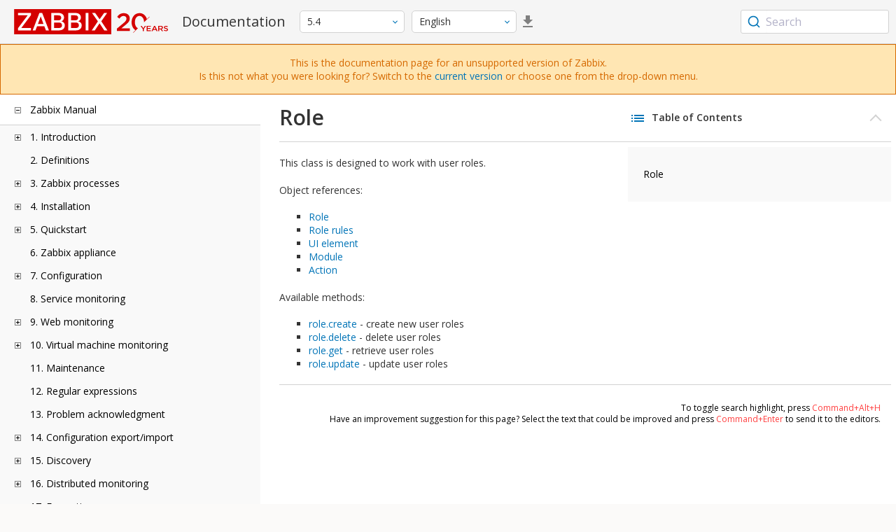

--- FILE ---
content_type: text/html
request_url: https://www.zabbix.com/documentation/5.4/en/manual/api/reference/role
body_size: 13929
content:
<!DOCTYPE html>
<html lang="en">
<head>
    <meta charset="utf-8" />
    <title>Role</title>
	<!-- Google Tag Manager -->
    <script>(function(w,d,s,l,i){w[l]=w[l]||[];w[l].push({'gtm.start':new Date().getTime(),event:'gtm.js'});var f=d.getElementsByTagName(s)[0],j=d.createElement(s),dl=l!='dataLayer'?'&l='+l:'';j.async=true;j.src='https://www.googletagmanager.com/gtm.js?id='+i+dl;f.parentNode.insertBefore(j,f);})(window,document,'script','dataLayer','GTM-KRBT62P');</script>
    <!-- End Google Tag Manager -->
	
	<link rel="canonical" href="/documentation/current/en/manual/api/reference/role" />
    <meta name="viewport" content="width=device-width,initial-scale=1" />
	 
	<link rel="alternate" hreflang="pt" href="/documentation/5.4/pt/manual/api/reference/role" />
	<link rel="alternate" hreflang="ru" href="/documentation/5.4/ru/manual/api/reference/role" />
	<link rel="alternate" hreflang="zh" href="/documentation/5.4/zh/manual/api/reference/role" />
	<link rel="alternate" hreflang="fr" href="/documentation/5.4/fr/manual/api/reference/role" />
	<link rel="alternate" hreflang="tr" href="/documentation/5.4/tr/manual/api/reference/role" />
	<link href="https://fonts.googleapis.com/css2?family=Open+Sans:wght@400;600&display=swap" rel="stylesheet">
	<link rel="stylesheet" type="text/css" href="/documentation/5.4/screen.min.css?bf68d95ae4cfb5ff" />

	<link rel="apple-touch-icon" sizes="180x180" href="/documentation/5.4/images/apple-touch-icon.png">
	<link rel="icon" type="image/png" sizes="32x32" href="/documentation/5.4/images/favicon-32x32.png">
	<link rel="icon" type="image/png" sizes="16x16" href="/documentation/5.4/images/favicon-16x16.png">
	<link rel="manifest" href="/documentation/5.4/images/site.webmanifest">
	<link rel="mask-icon" href="/documentation/5.4/images/safari-pinned-tab.svg" color="#d30200">
	<link rel="shortcut icon" href="/documentation/5.4/images/favicon.ico">
	<meta name="msapplication-TileColor" content="#d30200">
	<meta name="msapplication-config" content="/documentation/5.4/images/browserconfig.xml">
	<meta name="theme-color" content="#ffffff">
    </head>
<body>
	<!-- Google Tag Manager (noscript) -->
    <noscript><iframe src="https://www.googletagmanager.com/ns.html?id=GTM-KRBT62P" height="0" width="0" style="display:none;visibility:hidden"></iframe></noscript>
    <!-- End Google Tag Manager (noscript) -->
    <div id="dokuwiki__site">
		<div id="dokuwiki__top" class="showSidebar hasSidebar">
			<div class="page-header">
				<div class="group-1">
					<div class="logo">
						<a href="https://www.zabbix.com/manuals" title="Zabbix">
							<img src="https://assets.zabbix.com/img/logo/zabbix_doc.svg" alt=""/>
						</a>
					</div>
					<h1 class="doku_title">Documentation</h1>
				</div>
				<div class="group-2">
					<div class="dropdown versions">
	<span class="selected"></span>

	<ul class="dropdown-options">
				<li class="version-section"><span>Supported</span></li>
				<li >
						<a href="/documentation/current/en/manual/api/reference/role" data-version="7.4">7.4 <span class="description">(current)</span></a>
					</li>
				<li >
						<a href="/documentation/7.0/en/manual/api/reference/role" data-version="7.0">7.0 </a>
					</li>
				<li >
						<a href="/documentation/6.0/en/manual/api/reference/role" data-version="6.0">6.0 </a>
					</li>
				
				<li class="version-section"><span>In development</span></li>
				<li >
						<a href="/documentation/devel/en/manual/api/reference/role" data-version="8.0">8.0 <span class="description">(devel)</span></a>
					</li>
				
				<li class="version-section"><span>Unsupported</span></li>
				<li >
			<a href="/documentation/7.2/en/manual/api/reference/role" data-version="7.2">7.2</a>
		</li>
				<li >
			<a href="/documentation/6.4/en/manual/api/reference/role" data-version="6.4">6.4</a>
		</li>
				<li >
			<a href="/documentation/6.2/en/manual/api/reference/role" data-version="6.2">6.2</a>
		</li>
				<li class="selected">
			<a href="/documentation/5.4/en/manual/api/reference/role" data-version="5.4">5.4</a>
		</li>
				<li >
			<a href="/documentation/5.2/en/manual/api/reference/role" data-version="5.2">5.2</a>
		</li>
				<li >
			<a href="/documentation/5.0/en/manual/api/reference/role" data-version="5.0">5.0</a>
		</li>
				<li >
			<a href="/documentation/4.4/en/manual/api/reference/role" data-version="4.4">4.4</a>
		</li>
				<li >
			<a href="/documentation/4.2/en/manual/api/reference/role" data-version="4.2">4.2</a>
		</li>
				<li >
			<a href="/documentation/4.0/en/manual/api/reference/role" data-version="4.0">4.0</a>
		</li>
				<li >
			<a href="/documentation/3.4/en/manual/api/reference/role" data-version="3.4">3.4</a>
		</li>
				<li >
			<a href="/documentation/3.2/en/manual/api/reference/role" data-version="3.2">3.2</a>
		</li>
				<li >
			<a href="/documentation/3.0/en/manual/api/reference/role" data-version="3.0">3.0</a>
		</li>
				<li >
			<a href="/documentation/2.4/en/manual/api/reference/role" data-version="2.4">2.4</a>
		</li>
				<li >
			<a href="/documentation/2.2/en/manual/api/reference/role" data-version="2.2">2.2</a>
		</li>
				<li >
			<a href="/documentation/2.0/en/manual/api/reference/role" data-version="2.0">2.0</a>
		</li>
				<li >
			<a href="/documentation/1.8/en/manual/api/reference/role" data-version="1.8">1.8</a>
		</li>
				
				<li class="version-section"><span>General</span></li>
				<li >
			<a href="/documentation/info/en" data-version="info">info</a>
		</li>
				<li >
			<a href="/documentation/guidelines/en" data-version="guidelines">guidelines</a>
		</li>
				
	</ul>
</div>
					<div class="dropdown translation">
	<span class="selected"></span>

	<ul class="dropdown-options">
						<li  class="selected" >
			<a href="/documentation/5.4/en/manual/api/reference/role" data-lang="en">English</a>
		</li>
								<li >
			<a href="/documentation/5.4/pt/manual/api/reference/role" data-lang="pt-BR">Português</a>
		</li>
								<li >
			<a href="/documentation/5.4/ru/manual/api/reference/role" data-lang="ru">Русский</a>
		</li>
								<li >
			<a href="/documentation/5.4/zh/manual/api/reference/role" data-lang="zh-CN">中文</a>
		</li>
								<li >
			<a href="/documentation/5.4/fr/manual/api/reference/role" data-lang="fr">Français</a>
		</li>
								<li >
			<a href="/documentation/5.4/tr/manual/api/reference/role" data-lang="tr">Türkçe</a>
		</li>
					</ul>
</div>
										<a class="btn-icon download-pdf" href="/documentation/5.4/downloads/Zabbix_Documentation_5.4.en.pdf"></a>
					
				</div>
				<div class="group-3">
        <div id="autocomplete" data-base-url="/documentation/5.4/en/search?refinementList[language][0]=en&ref_page=manual/api/reference/role&query="></div>
    </div>			</div>
			<div class="group-2 top-banner unsupported" dir="ltr">This is the documentation page for an unsupported version of Zabbix.<br>Is this not what you were looking for? Switch to the <a href="/documentation/current/en/manual">current version</a> or choose one from the drop-down menu.</div>
			<div class="wrapper group">
				<div id="dokuwiki__aside">
					<div class="pad include group">
						<div class="content">
							<div class="dtree"><div class="dTreeNode  expandable">
	<span class="expand-collapse"></span>
	<a href="/documentation/5.4/en/manual" class="nodeFdUrl">Zabbix Manual</a>
</div>
<div class="clip ">
	<div class="dTreeNode  expandable">
 	<span class="expand-collapse"></span>
 	<a href="/documentation/5.4/en/manual/introduction" class="nodeFdUrl">1. Introduction</a>
 </div>
 <div class="clip ">
 	<div class="dTreeNode  ">
  	<span class="expand-collapse"></span>
  	<a href="/documentation/5.4/en/manual/introduction/manual_structure" class="nodeFdUrl">1 Manual structure</a>
  </div>

 	<div class="dTreeNode  ">
  	<span class="expand-collapse"></span>
  	<a href="/documentation/5.4/en/manual/introduction/about" class="nodeFdUrl">2 What is Zabbix</a>
  </div>

 	<div class="dTreeNode  ">
  	<span class="expand-collapse"></span>
  	<a href="/documentation/5.4/en/manual/introduction/features" class="nodeFdUrl">3 Zabbix features</a>
  </div>

 	<div class="dTreeNode  ">
  	<span class="expand-collapse"></span>
  	<a href="/documentation/5.4/en/manual/introduction/overview" class="nodeFdUrl">4 Zabbix overview</a>
  </div>

 	<div class="dTreeNode  ">
  	<span class="expand-collapse"></span>
  	<a href="/documentation/5.4/en/manual/introduction/whatsnew540" class="nodeFdUrl">5 What's new in Zabbix 5.4.0</a>
  </div>

 	<div class="dTreeNode  ">
  	<span class="expand-collapse"></span>
  	<a href="/documentation/5.4/en/manual/introduction/whatsnew541" class="nodeFdUrl">6 What's new in Zabbix 5.4.1</a>
  </div>

 	<div class="dTreeNode  ">
  	<span class="expand-collapse"></span>
  	<a href="/documentation/5.4/en/manual/introduction/whatsnew542" class="nodeFdUrl">7 What's new in Zabbix 5.4.2</a>
  </div>

 	<div class="dTreeNode  ">
  	<span class="expand-collapse"></span>
  	<a href="/documentation/5.4/en/manual/introduction/whatsnew543" class="nodeFdUrl">8 What's new in Zabbix 5.4.3</a>
  </div>

 	<div class="dTreeNode  ">
  	<span class="expand-collapse"></span>
  	<a href="/documentation/5.4/en/manual/introduction/whatsnew544" class="nodeFdUrl">9 What's new in Zabbix 5.4.4</a>
  </div>

 	<div class="dTreeNode  ">
  	<span class="expand-collapse"></span>
  	<a href="/documentation/5.4/en/manual/introduction/whatsnew545" class="nodeFdUrl">10 What's new in Zabbix 5.4.5</a>
  </div>

 	<div class="dTreeNode  ">
  	<span class="expand-collapse"></span>
  	<a href="/documentation/5.4/en/manual/introduction/whatsnew546" class="nodeFdUrl">11 What's new in Zabbix 5.4.6</a>
  </div>

 	<div class="dTreeNode  ">
  	<span class="expand-collapse"></span>
  	<a href="/documentation/5.4/en/manual/introduction/whatsnew547" class="nodeFdUrl">12 What's new in Zabbix 5.4.7</a>
  </div>

 	<div class="dTreeNode  ">
  	<span class="expand-collapse"></span>
  	<a href="/documentation/5.4/en/manual/introduction/whatsnew548" class="nodeFdUrl">13 What's new in Zabbix 5.4.8</a>
  </div>

 	<div class="dTreeNode  ">
  	<span class="expand-collapse"></span>
  	<a href="/documentation/5.4/en/manual/introduction/whatsnew549" class="nodeFdUrl">14 What's new in Zabbix 5.4.9</a>
  </div>

 	<div class="dTreeNode  ">
  	<span class="expand-collapse"></span>
  	<a href="/documentation/5.4/en/manual/introduction/whatsnew5410" class="nodeFdUrl">15 What's new in Zabbix 5.4.10</a>
  </div>

 	<div class="dTreeNode  ">
  	<span class="expand-collapse"></span>
  	<a href="/documentation/5.4/en/manual/introduction/whatsnew5411" class="nodeFdUrl">16 What's new in Zabbix 5.4.11</a>
  </div>

 	<div class="dTreeNode  ">
  	<span class="expand-collapse"></span>
  	<a href="/documentation/5.4/en/manual/introduction/whatsnew5412" class="nodeFdUrl">17 What's new in Zabbix 5.4.12</a>
  </div>

 </div>

	<div class="dTreeNode  ">
 	<span class="expand-collapse"></span>
 	<a href="/documentation/5.4/en/manual/definitions" class="nodeFdUrl">2. Definitions</a>
 </div>

	<div class="dTreeNode  expandable">
 	<span class="expand-collapse"></span>
 	<a href="/documentation/5.4/en/manual/concepts" class="nodeFdUrl">3. Zabbix processes</a>
 </div>
 <div class="clip ">
 	<div class="dTreeNode  ">
  	<span class="expand-collapse"></span>
  	<a href="/documentation/5.4/en/manual/concepts/server" class="nodeFdUrl">1 Server</a>
  </div>

 	<div class="dTreeNode  ">
  	<span class="expand-collapse"></span>
  	<a href="/documentation/5.4/en/manual/concepts/agent" class="nodeFdUrl">2 Agent</a>
  </div>

 	<div class="dTreeNode  ">
  	<span class="expand-collapse"></span>
  	<a href="/documentation/5.4/en/manual/concepts/agent2" class="nodeFdUrl">3 Agent 2</a>
  </div>

 	<div class="dTreeNode  ">
  	<span class="expand-collapse"></span>
  	<a href="/documentation/5.4/en/manual/concepts/proxy" class="nodeFdUrl">4 Proxy</a>
  </div>

 	<div class="dTreeNode  expandable">
  	<span class="expand-collapse"></span>
  	<a href="/documentation/5.4/en/manual/concepts/java" class="nodeFdUrl">5 Java gateway</a>
  </div>
  <div class="clip ">
  	<div class="dTreeNode  ">
   	<span class="expand-collapse"></span>
   	<a href="/documentation/5.4/en/manual/concepts/java/from_sources" class="nodeFdUrl">1 Setup from sources</a>
   </div>

  	<div class="dTreeNode  ">
   	<span class="expand-collapse"></span>
   	<a href="/documentation/5.4/en/manual/concepts/java/from_rhel_centos" class="nodeFdUrl">2 Setup from RHEL/CentOS packages</a>
   </div>

  	<div class="dTreeNode  ">
   	<span class="expand-collapse"></span>
   	<a href="/documentation/5.4/en/manual/concepts/java/from_debian_ubuntu" class="nodeFdUrl">3 Setup from Debian/Ubuntu packages</a>
   </div>

  </div>

 	<div class="dTreeNode  ">
  	<span class="expand-collapse"></span>
  	<a href="/documentation/5.4/en/manual/concepts/sender" class="nodeFdUrl">6 Sender</a>
  </div>

 	<div class="dTreeNode  ">
  	<span class="expand-collapse"></span>
  	<a href="/documentation/5.4/en/manual/concepts/get" class="nodeFdUrl">7 Get</a>
  </div>

 	<div class="dTreeNode  ">
  	<span class="expand-collapse"></span>
  	<a href="/documentation/5.4/en/manual/concepts/js" class="nodeFdUrl">8 JS</a>
  </div>

 	<div class="dTreeNode  ">
  	<span class="expand-collapse"></span>
  	<a href="/documentation/5.4/en/manual/concepts/web_service" class="nodeFdUrl">9 Web service</a>
  </div>

 </div>

	<div class="dTreeNode  expandable">
 	<span class="expand-collapse"></span>
 	<a href="/documentation/5.4/en/manual/installation" class="nodeFdUrl">4. Installation</a>
 </div>
 <div class="clip ">
 	<div class="dTreeNode  ">
  	<span class="expand-collapse"></span>
  	<a href="/documentation/5.4/en/manual/installation/getting_zabbix" class="nodeFdUrl">1 Getting Zabbix</a>
  </div>

 	<div class="dTreeNode  expandable">
  	<span class="expand-collapse"></span>
  	<a href="/documentation/5.4/en/manual/installation/requirements" class="nodeFdUrl">2 Requirements</a>
  </div>
  <div class="clip ">
  	<div class="dTreeNode  ">
   	<span class="expand-collapse"></span>
   	<a href="/documentation/5.4/en/manual/installation/requirements/best_practices" class="nodeFdUrl">Best practices for secure Zabbix setup</a>
   </div>

  </div>

 	<div class="dTreeNode  expandable">
  	<span class="expand-collapse"></span>
  	<a href="/documentation/5.4/en/manual/installation/install" class="nodeFdUrl">3 Installation from sources</a>
  </div>
  <div class="clip ">
  	<div class="dTreeNode  ">
   	<span class="expand-collapse"></span>
   	<a href="/documentation/5.4/en/manual/installation/install/building_zabbix_agent_2_on_windows" class="nodeFdUrl">Building Zabbix agent 2 on Windows</a>
   </div>

  	<div class="dTreeNode  ">
   	<span class="expand-collapse"></span>
   	<a href="/documentation/5.4/en/manual/installation/install/mac_agent" class="nodeFdUrl">Building Zabbix agent on macOS</a>
   </div>

  	<div class="dTreeNode  ">
   	<span class="expand-collapse"></span>
   	<a href="/documentation/5.4/en/manual/installation/install/win_agent" class="nodeFdUrl">Building Zabbix agent on Windows</a>
   </div>

  </div>

 	<div class="dTreeNode  expandable">
  	<span class="expand-collapse"></span>
  	<a href="/documentation/5.4/en/manual/installation/install_from_packages" class="nodeFdUrl">4 Installation from packages</a>
  </div>
  <div class="clip ">
  	<div class="dTreeNode  ">
   	<span class="expand-collapse"></span>
   	<a href="/documentation/5.4/en/manual/installation/install_from_packages/rhel_centos" class="nodeFdUrl">1 Red Hat Enterprise Linux/CentOS</a>
   </div>

  	<div class="dTreeNode  ">
   	<span class="expand-collapse"></span>
   	<a href="/documentation/5.4/en/manual/installation/install_from_packages/debian_ubuntu" class="nodeFdUrl">2 Debian/Ubuntu/Raspbian</a>
   </div>

  	<div class="dTreeNode  ">
   	<span class="expand-collapse"></span>
   	<a href="/documentation/5.4/en/manual/installation/install_from_packages/suse" class="nodeFdUrl">3 SUSE Linux Enterprise Server</a>
   </div>

  	<div class="dTreeNode  ">
   	<span class="expand-collapse"></span>
   	<a href="/documentation/5.4/en/manual/installation/install_from_packages/win_msi" class="nodeFdUrl">4 Windows agent installation from MSI</a>
   </div>

  	<div class="dTreeNode  ">
   	<span class="expand-collapse"></span>
   	<a href="/documentation/5.4/en/manual/installation/install_from_packages/mac_pkg" class="nodeFdUrl">6 Mac OS agent installation from PKG</a>
   </div>

  </div>

 	<div class="dTreeNode  ">
  	<span class="expand-collapse"></span>
  	<a href="/documentation/5.4/en/manual/installation/containers" class="nodeFdUrl">5 Installation from containers</a>
  </div>

 	<div class="dTreeNode  expandable">
  	<span class="expand-collapse"></span>
  	<a href="/documentation/5.4/en/manual/installation/frontend" class="nodeFdUrl">6 Web interface installation</a>
  </div>
  <div class="clip ">
  	<div class="dTreeNode  ">
   	<span class="expand-collapse"></span>
   	<a href="/documentation/5.4/en/manual/installation/frontend/frontend_on_debian" class="nodeFdUrl">Debian/Ubuntu frontend installation</a>
   </div>

  </div>

 	<div class="dTreeNode  expandable">
  	<span class="expand-collapse"></span>
  	<a href="/documentation/5.4/en/manual/installation/upgrade" class="nodeFdUrl">7 Upgrade procedure</a>
  </div>
  <div class="clip ">
  	<div class="dTreeNode  expandable">
   	<span class="expand-collapse"></span>
   	<a href="/documentation/5.4/en/manual/installation/upgrade/packages" class="nodeFdUrl">Upgrade from packages</a>
   </div>
   <div class="clip ">
   	<div class="dTreeNode  ">
    	<span class="expand-collapse"></span>
    	<a href="/documentation/5.4/en/manual/installation/upgrade/packages/rhel_centos" class="nodeFdUrl">1 Red Hat Enterprise Linux/CentOS</a>
    </div>

   	<div class="dTreeNode  ">
    	<span class="expand-collapse"></span>
    	<a href="/documentation/5.4/en/manual/installation/upgrade/packages/debian_ubuntu" class="nodeFdUrl">2 Debian/Ubuntu</a>
    </div>

   </div>

  	<div class="dTreeNode  ">
   	<span class="expand-collapse"></span>
   	<a href="/documentation/5.4/en/manual/installation/upgrade/sources" class="nodeFdUrl">Upgrade from sources</a>
   </div>

  </div>

 	<div class="dTreeNode  ">
  	<span class="expand-collapse"></span>
  	<a href="/documentation/5.4/en/manual/installation/known_issues" class="nodeFdUrl">8 Known issues</a>
  </div>

 	<div class="dTreeNode  ">
  	<span class="expand-collapse"></span>
  	<a href="/documentation/5.4/en/manual/installation/template_changes" class="nodeFdUrl">9 Template changes</a>
  </div>

 	<div class="dTreeNode  ">
  	<span class="expand-collapse"></span>
  	<a href="/documentation/5.4/en/manual/installation/upgrade_notes_540" class="nodeFdUrl">10 Upgrade notes for 5.4.0</a>
  </div>

 	<div class="dTreeNode  ">
  	<span class="expand-collapse"></span>
  	<a href="/documentation/5.4/en/manual/installation/upgrade_notes_541" class="nodeFdUrl">11 Upgrade notes for 5.4.1</a>
  </div>

 	<div class="dTreeNode  ">
  	<span class="expand-collapse"></span>
  	<a href="/documentation/5.4/en/manual/installation/upgrade_notes_542" class="nodeFdUrl">12 Upgrade notes for 5.4.2</a>
  </div>

 	<div class="dTreeNode  ">
  	<span class="expand-collapse"></span>
  	<a href="/documentation/5.4/en/manual/installation/upgrade_notes_543" class="nodeFdUrl">13 Upgrade notes for 5.4.3</a>
  </div>

 	<div class="dTreeNode  ">
  	<span class="expand-collapse"></span>
  	<a href="/documentation/5.4/en/manual/installation/upgrade_notes_544" class="nodeFdUrl">14 Upgrade notes for 5.4.4</a>
  </div>

 	<div class="dTreeNode  ">
  	<span class="expand-collapse"></span>
  	<a href="/documentation/5.4/en/manual/installation/upgrade_notes_545" class="nodeFdUrl">15 Upgrade notes for 5.4.5</a>
  </div>

 	<div class="dTreeNode  ">
  	<span class="expand-collapse"></span>
  	<a href="/documentation/5.4/en/manual/installation/upgrade_notes_546" class="nodeFdUrl">16 Upgrade notes for 5.4.6</a>
  </div>

 	<div class="dTreeNode  ">
  	<span class="expand-collapse"></span>
  	<a href="/documentation/5.4/en/manual/installation/upgrade_notes_547" class="nodeFdUrl">17 Upgrade notes for 5.4.7</a>
  </div>

 	<div class="dTreeNode  ">
  	<span class="expand-collapse"></span>
  	<a href="/documentation/5.4/en/manual/installation/upgrade_notes_548" class="nodeFdUrl">18 Upgrade notes for 5.4.8</a>
  </div>

 	<div class="dTreeNode  ">
  	<span class="expand-collapse"></span>
  	<a href="/documentation/5.4/en/manual/installation/upgrade_notes_549" class="nodeFdUrl">19 Upgrade notes for 5.4.9</a>
  </div>

 	<div class="dTreeNode  ">
  	<span class="expand-collapse"></span>
  	<a href="/documentation/5.4/en/manual/installation/upgrade_notes_5410" class="nodeFdUrl">20 Upgrade notes for 5.4.10</a>
  </div>

 	<div class="dTreeNode  ">
  	<span class="expand-collapse"></span>
  	<a href="/documentation/5.4/en/manual/installation/upgrade_notes_5411" class="nodeFdUrl">21 Upgrade notes for 5.4.11</a>
  </div>

 </div>

	<div class="dTreeNode  expandable">
 	<span class="expand-collapse"></span>
 	<a href="/documentation/5.4/en/manual/quickstart" class="nodeFdUrl">5. Quickstart</a>
 </div>
 <div class="clip ">
 	<div class="dTreeNode  ">
  	<span class="expand-collapse"></span>
  	<a href="/documentation/5.4/en/manual/quickstart/login" class="nodeFdUrl">1 Login and configuring user</a>
  </div>

 	<div class="dTreeNode  ">
  	<span class="expand-collapse"></span>
  	<a href="/documentation/5.4/en/manual/quickstart/host" class="nodeFdUrl">2 New host</a>
  </div>

 	<div class="dTreeNode  ">
  	<span class="expand-collapse"></span>
  	<a href="/documentation/5.4/en/manual/quickstart/item" class="nodeFdUrl">3 New item</a>
  </div>

 	<div class="dTreeNode  ">
  	<span class="expand-collapse"></span>
  	<a href="/documentation/5.4/en/manual/quickstart/trigger" class="nodeFdUrl">4 New trigger</a>
  </div>

 	<div class="dTreeNode  ">
  	<span class="expand-collapse"></span>
  	<a href="/documentation/5.4/en/manual/quickstart/notification" class="nodeFdUrl">5 Receiving problem notification</a>
  </div>

 	<div class="dTreeNode  ">
  	<span class="expand-collapse"></span>
  	<a href="/documentation/5.4/en/manual/quickstart/template" class="nodeFdUrl">6 New template</a>
  </div>

 </div>

	<div class="dTreeNode  ">
 	<span class="expand-collapse"></span>
 	<a href="/documentation/5.4/en/manual/appliance" class="nodeFdUrl">6. Zabbix appliance</a>
 </div>

	<div class="dTreeNode  expandable">
 	<span class="expand-collapse"></span>
 	<a href="/documentation/5.4/en/manual/config" class="nodeFdUrl">7. Configuration</a>
 </div>
 <div class="clip ">
 	<div class="dTreeNode  expandable">
  	<span class="expand-collapse"></span>
  	<a href="/documentation/5.4/en/manual/config/hosts" class="nodeFdUrl">1 Hosts and host groups</a>
  </div>
  <div class="clip ">
  	<div class="dTreeNode  ">
   	<span class="expand-collapse"></span>
   	<a href="/documentation/5.4/en/manual/config/hosts/host" class="nodeFdUrl">1 Configuring a host</a>
   </div>

  	<div class="dTreeNode  ">
   	<span class="expand-collapse"></span>
   	<a href="/documentation/5.4/en/manual/config/hosts/inventory" class="nodeFdUrl">2 Inventory</a>
   </div>

  	<div class="dTreeNode  ">
   	<span class="expand-collapse"></span>
   	<a href="/documentation/5.4/en/manual/config/hosts/hostupdate" class="nodeFdUrl">3 Mass update</a>
   </div>

  </div>

 	<div class="dTreeNode  expandable">
  	<span class="expand-collapse"></span>
  	<a href="/documentation/5.4/en/manual/config/items" class="nodeFdUrl">2 Items</a>
  </div>
  <div class="clip ">
  	<div class="dTreeNode  expandable">
   	<span class="expand-collapse"></span>
   	<a href="/documentation/5.4/en/manual/config/items/item" class="nodeFdUrl">1 Creating an item</a>
   </div>
   <div class="clip ">
   	<div class="dTreeNode  ">
    	<span class="expand-collapse"></span>
    	<a href="/documentation/5.4/en/manual/config/items/item/key" class="nodeFdUrl">1 Item key format</a>
    </div>

   	<div class="dTreeNode  ">
    	<span class="expand-collapse"></span>
    	<a href="/documentation/5.4/en/manual/config/items/item/custom_intervals" class="nodeFdUrl">2 Custom intervals</a>
    </div>

   </div>

  	<div class="dTreeNode  expandable">
   	<span class="expand-collapse"></span>
   	<a href="/documentation/5.4/en/manual/config/items/preprocessing" class="nodeFdUrl">2 Item value preprocessing</a>
   </div>
   <div class="clip ">
   	<div class="dTreeNode  ">
    	<span class="expand-collapse"></span>
    	<a href="/documentation/5.4/en/manual/config/items/preprocessing/examples" class="nodeFdUrl">1 Usage examples</a>
    </div>

   	<div class="dTreeNode  ">
    	<span class="expand-collapse"></span>
    	<a href="/documentation/5.4/en/manual/config/items/preprocessing/preprocessing_details" class="nodeFdUrl">2 Preprocessing details</a>
    </div>

   	<div class="dTreeNode  expandable">
    	<span class="expand-collapse"></span>
    	<a href="/documentation/5.4/en/manual/config/items/preprocessing/jsonpath_functionality" class="nodeFdUrl">3 JSONPath functionality</a>
    </div>
    <div class="clip ">
    	<div class="dTreeNode  ">
     	<span class="expand-collapse"></span>
     	<a href="/documentation/5.4/en/manual/config/items/preprocessing/jsonpath_functionality/escaping_lld_macros" class="nodeFdUrl">Escaping special characters from LLD macro values in JSONPath</a>
     </div>

    </div>

   	<div class="dTreeNode  expandable">
    	<span class="expand-collapse"></span>
    	<a href="/documentation/5.4/en/manual/config/items/preprocessing/javascript" class="nodeFdUrl">4 JavaScript preprocessing</a>
    </div>
    <div class="clip ">
    	<div class="dTreeNode  ">
     	<span class="expand-collapse"></span>
     	<a href="/documentation/5.4/en/manual/config/items/preprocessing/javascript/javascript_objects" class="nodeFdUrl">Additional JavaScript objects</a>
     </div>

    </div>

   	<div class="dTreeNode  ">
    	<span class="expand-collapse"></span>
    	<a href="/documentation/5.4/en/manual/config/items/preprocessing/csv_to_json" class="nodeFdUrl">5 CSV to JSON preprocessing</a>
    </div>

   </div>

  	<div class="dTreeNode  expandable">
   	<span class="expand-collapse"></span>
   	<a href="/documentation/5.4/en/manual/config/items/itemtypes" class="nodeFdUrl">3 Item types</a>
   </div>
   <div class="clip ">
   	<div class="dTreeNode  expandable">
    	<span class="expand-collapse"></span>
    	<a href="/documentation/5.4/en/manual/config/items/itemtypes/zabbix_agent" class="nodeFdUrl">1 Zabbix agent</a>
    </div>
    <div class="clip ">
    	<div class="dTreeNode  ">
     	<span class="expand-collapse"></span>
     	<a href="/documentation/5.4/en/manual/config/items/itemtypes/zabbix_agent/win_keys" class="nodeFdUrl">Windows-specific item keys</a>
     </div>

    	<div class="dTreeNode  ">
     	<span class="expand-collapse"></span>
     	<a href="/documentation/5.4/en/manual/config/items/itemtypes/zabbix_agent/zabbix_agent2" class="nodeFdUrl">Zabbix agent 2</a>
     </div>

    </div>

   	<div class="dTreeNode  expandable">
    	<span class="expand-collapse"></span>
    	<a href="/documentation/5.4/en/manual/config/items/itemtypes/snmp" class="nodeFdUrl">2 SNMP agent</a>
    </div>
    <div class="clip ">
    	<div class="dTreeNode  ">
     	<span class="expand-collapse"></span>
     	<a href="/documentation/5.4/en/manual/config/items/itemtypes/snmp/dynamicindex" class="nodeFdUrl">1 Dynamic indexes</a>
     </div>

    	<div class="dTreeNode  ">
     	<span class="expand-collapse"></span>
     	<a href="/documentation/5.4/en/manual/config/items/itemtypes/snmp/special_mibs" class="nodeFdUrl">2 Special OIDs</a>
     </div>

    	<div class="dTreeNode  ">
     	<span class="expand-collapse"></span>
     	<a href="/documentation/5.4/en/manual/config/items/itemtypes/snmp/mibs" class="nodeFdUrl">3 MIB files</a>
     </div>

    </div>

   	<div class="dTreeNode  ">
    	<span class="expand-collapse"></span>
    	<a href="/documentation/5.4/en/manual/config/items/itemtypes/snmptrap" class="nodeFdUrl">3 SNMP traps</a>
    </div>

   	<div class="dTreeNode  ">
    	<span class="expand-collapse"></span>
    	<a href="/documentation/5.4/en/manual/config/items/itemtypes/ipmi" class="nodeFdUrl">4 IPMI checks</a>
    </div>

   	<div class="dTreeNode  expandable">
    	<span class="expand-collapse"></span>
    	<a href="/documentation/5.4/en/manual/config/items/itemtypes/simple_checks" class="nodeFdUrl">5 Simple checks</a>
    </div>
    <div class="clip ">
    	<div class="dTreeNode  ">
     	<span class="expand-collapse"></span>
     	<a href="/documentation/5.4/en/manual/config/items/itemtypes/simple_checks/vmware_keys" class="nodeFdUrl">VMware monitoring item keys</a>
     </div>

    </div>

   	<div class="dTreeNode  ">
    	<span class="expand-collapse"></span>
    	<a href="/documentation/5.4/en/manual/config/items/itemtypes/log_items" class="nodeFdUrl">6 Log file monitoring</a>
    </div>

   	<div class="dTreeNode  expandable">
    	<span class="expand-collapse"></span>
    	<a href="/documentation/5.4/en/manual/config/items/itemtypes/calculated" class="nodeFdUrl">7 Calculated items</a>
    </div>
    <div class="clip ">
    	<div class="dTreeNode  ">
     	<span class="expand-collapse"></span>
     	<a href="/documentation/5.4/en/manual/config/items/itemtypes/calculated/aggregate" class="nodeFdUrl">Aggregate calculations</a>
     </div>

    </div>

   	<div class="dTreeNode  ">
    	<span class="expand-collapse"></span>
    	<a href="/documentation/5.4/en/manual/config/items/itemtypes/internal" class="nodeFdUrl">8 Internal checks</a>
    </div>

   	<div class="dTreeNode  ">
    	<span class="expand-collapse"></span>
    	<a href="/documentation/5.4/en/manual/config/items/itemtypes/ssh_checks" class="nodeFdUrl">9 SSH checks</a>
    </div>

   	<div class="dTreeNode  ">
    	<span class="expand-collapse"></span>
    	<a href="/documentation/5.4/en/manual/config/items/itemtypes/telnet_checks" class="nodeFdUrl">10 Telnet checks</a>
    </div>

   	<div class="dTreeNode  ">
    	<span class="expand-collapse"></span>
    	<a href="/documentation/5.4/en/manual/config/items/itemtypes/external" class="nodeFdUrl">11 External checks</a>
    </div>

   	<div class="dTreeNode  ">
    	<span class="expand-collapse"></span>
    	<a href="/documentation/5.4/en/manual/config/items/itemtypes/trapper" class="nodeFdUrl">12 Trapper items</a>
    </div>

   	<div class="dTreeNode  ">
    	<span class="expand-collapse"></span>
    	<a href="/documentation/5.4/en/manual/config/items/itemtypes/jmx_monitoring" class="nodeFdUrl">13 JMX monitoring</a>
    </div>

   	<div class="dTreeNode  expandable">
    	<span class="expand-collapse"></span>
    	<a href="/documentation/5.4/en/manual/config/items/itemtypes/odbc_checks" class="nodeFdUrl">14 ODBC monitoring</a>
    </div>
    <div class="clip ">
    	<div class="dTreeNode  ">
     	<span class="expand-collapse"></span>
     	<a href="/documentation/5.4/en/manual/config/items/itemtypes/odbc_checks/unixodbc_mysql" class="nodeFdUrl">1 Recommended UnixODBC settings for MySQL</a>
     </div>

    	<div class="dTreeNode  ">
     	<span class="expand-collapse"></span>
     	<a href="/documentation/5.4/en/manual/config/items/itemtypes/odbc_checks/unixodbc_postgresql" class="nodeFdUrl">2 Recommended UnixODBC settings for PostgreSQL</a>
     </div>

    	<div class="dTreeNode  ">
     	<span class="expand-collapse"></span>
     	<a href="/documentation/5.4/en/manual/config/items/itemtypes/odbc_checks/unixodbc_oracle" class="nodeFdUrl">3 Recommended UnixODBC settings for Oracle</a>
     </div>

    	<div class="dTreeNode  ">
     	<span class="expand-collapse"></span>
     	<a href="/documentation/5.4/en/manual/config/items/itemtypes/odbc_checks/unixodbc_mssql" class="nodeFdUrl">4 Recommended UnixODBC settings for MSSQL</a>
     </div>

    </div>

   	<div class="dTreeNode  ">
    	<span class="expand-collapse"></span>
    	<a href="/documentation/5.4/en/manual/config/items/itemtypes/dependent_items" class="nodeFdUrl">15 Dependent items</a>
    </div>

   	<div class="dTreeNode  ">
    	<span class="expand-collapse"></span>
    	<a href="/documentation/5.4/en/manual/config/items/itemtypes/http" class="nodeFdUrl">16 HTTP agent</a>
    </div>

   	<div class="dTreeNode  ">
    	<span class="expand-collapse"></span>
    	<a href="/documentation/5.4/en/manual/config/items/itemtypes/prometheus" class="nodeFdUrl">17 Prometheus checks</a>
    </div>

   	<div class="dTreeNode  ">
    	<span class="expand-collapse"></span>
    	<a href="/documentation/5.4/en/manual/config/items/itemtypes/script" class="nodeFdUrl">18 Script items</a>
    </div>

   </div>

  	<div class="dTreeNode  ">
   	<span class="expand-collapse"></span>
   	<a href="/documentation/5.4/en/manual/config/items/history_and_trends" class="nodeFdUrl">4 History and trends</a>
   </div>

  	<div class="dTreeNode  expandable">
   	<span class="expand-collapse"></span>
   	<a href="/documentation/5.4/en/manual/config/items/userparameters" class="nodeFdUrl">5 User parameters</a>
   </div>
   <div class="clip ">
   	<div class="dTreeNode  ">
    	<span class="expand-collapse"></span>
    	<a href="/documentation/5.4/en/manual/config/items/userparameters/extending_agent" class="nodeFdUrl">1 Extending Zabbix agents</a>
    </div>

   </div>

  	<div class="dTreeNode  ">
   	<span class="expand-collapse"></span>
   	<a href="/documentation/5.4/en/manual/config/items/loadablemodules" class="nodeFdUrl">6 Loadable modules</a>
   </div>

  	<div class="dTreeNode  ">
   	<span class="expand-collapse"></span>
   	<a href="/documentation/5.4/en/manual/config/items/perfcounters" class="nodeFdUrl">7 Windows performance counters</a>
   </div>

  	<div class="dTreeNode  ">
   	<span class="expand-collapse"></span>
   	<a href="/documentation/5.4/en/manual/config/items/itemupdate" class="nodeFdUrl">8 Mass update</a>
   </div>

  	<div class="dTreeNode  ">
   	<span class="expand-collapse"></span>
   	<a href="/documentation/5.4/en/manual/config/items/mapping" class="nodeFdUrl">9 Value mapping</a>
   </div>

  	<div class="dTreeNode  ">
   	<span class="expand-collapse"></span>
   	<a href="/documentation/5.4/en/manual/config/items/queue" class="nodeFdUrl">10 Queue</a>
   </div>

  	<div class="dTreeNode  ">
   	<span class="expand-collapse"></span>
   	<a href="/documentation/5.4/en/manual/config/items/value_cache" class="nodeFdUrl">11 Value cache</a>
   </div>

  	<div class="dTreeNode  ">
   	<span class="expand-collapse"></span>
   	<a href="/documentation/5.4/en/manual/config/items/check_now" class="nodeFdUrl">12 Execute now</a>
   </div>

  	<div class="dTreeNode  ">
   	<span class="expand-collapse"></span>
   	<a href="/documentation/5.4/en/manual/config/items/restrict_checks" class="nodeFdUrl">13 Restricting agent checks</a>
   </div>

  	<div class="dTreeNode  ">
   	<span class="expand-collapse"></span>
   	<a href="/documentation/5.4/en/manual/config/items/plugins" class="nodeFdUrl">14 Plugins</a>
   </div>

  </div>

 	<div class="dTreeNode  expandable">
  	<span class="expand-collapse"></span>
  	<a href="/documentation/5.4/en/manual/config/triggers" class="nodeFdUrl">3 Triggers</a>
  </div>
  <div class="clip ">
  	<div class="dTreeNode  ">
   	<span class="expand-collapse"></span>
   	<a href="/documentation/5.4/en/manual/config/triggers/trigger" class="nodeFdUrl">1 Configuring a trigger</a>
   </div>

  	<div class="dTreeNode  ">
   	<span class="expand-collapse"></span>
   	<a href="/documentation/5.4/en/manual/config/triggers/expression" class="nodeFdUrl">2 Trigger expression</a>
   </div>

  	<div class="dTreeNode  ">
   	<span class="expand-collapse"></span>
   	<a href="/documentation/5.4/en/manual/config/triggers/dependencies" class="nodeFdUrl">3 Trigger dependencies</a>
   </div>

  	<div class="dTreeNode  ">
   	<span class="expand-collapse"></span>
   	<a href="/documentation/5.4/en/manual/config/triggers/severity" class="nodeFdUrl">4 Trigger severity</a>
   </div>

  	<div class="dTreeNode  ">
   	<span class="expand-collapse"></span>
   	<a href="/documentation/5.4/en/manual/config/triggers/customseverities" class="nodeFdUrl">5 Customizing trigger severities</a>
   </div>

  	<div class="dTreeNode  ">
   	<span class="expand-collapse"></span>
   	<a href="/documentation/5.4/en/manual/config/triggers/update" class="nodeFdUrl">6 Mass update</a>
   </div>

  	<div class="dTreeNode  ">
   	<span class="expand-collapse"></span>
   	<a href="/documentation/5.4/en/manual/config/triggers/prediction" class="nodeFdUrl">7 Predictive trigger functions</a>
   </div>

  </div>

 	<div class="dTreeNode  expandable">
  	<span class="expand-collapse"></span>
  	<a href="/documentation/5.4/en/manual/config/events" class="nodeFdUrl">4 Events</a>
  </div>
  <div class="clip ">
  	<div class="dTreeNode  ">
   	<span class="expand-collapse"></span>
   	<a href="/documentation/5.4/en/manual/config/events/trigger_events" class="nodeFdUrl">1 Trigger event generation</a>
   </div>

  	<div class="dTreeNode  ">
   	<span class="expand-collapse"></span>
   	<a href="/documentation/5.4/en/manual/config/events/sources" class="nodeFdUrl">2 Other event sources</a>
   </div>

  	<div class="dTreeNode  ">
   	<span class="expand-collapse"></span>
   	<a href="/documentation/5.4/en/manual/config/events/manual_close" class="nodeFdUrl">3 Manual closing of problems</a>
   </div>

  </div>

 	<div class="dTreeNode  expandable">
  	<span class="expand-collapse"></span>
  	<a href="/documentation/5.4/en/manual/config/event_correlation" class="nodeFdUrl">5 Event correlation</a>
  </div>
  <div class="clip ">
  	<div class="dTreeNode  ">
   	<span class="expand-collapse"></span>
   	<a href="/documentation/5.4/en/manual/config/event_correlation/trigger" class="nodeFdUrl">1 Trigger-based event correlation</a>
   </div>

  	<div class="dTreeNode  ">
   	<span class="expand-collapse"></span>
   	<a href="/documentation/5.4/en/manual/config/event_correlation/global" class="nodeFdUrl">2 Global event correlation</a>
   </div>

  </div>

 	<div class="dTreeNode  ">
  	<span class="expand-collapse"></span>
  	<a href="/documentation/5.4/en/manual/config/tagging" class="nodeFdUrl">6 Tagging</a>
  </div>

 	<div class="dTreeNode  expandable">
  	<span class="expand-collapse"></span>
  	<a href="/documentation/5.4/en/manual/config/visualization" class="nodeFdUrl">7 Visualization</a>
  </div>
  <div class="clip ">
  	<div class="dTreeNode  expandable">
   	<span class="expand-collapse"></span>
   	<a href="/documentation/5.4/en/manual/config/visualization/graphs" class="nodeFdUrl">1 Graphs</a>
   </div>
   <div class="clip ">
   	<div class="dTreeNode  ">
    	<span class="expand-collapse"></span>
    	<a href="/documentation/5.4/en/manual/config/visualization/graphs/simple" class="nodeFdUrl">1 Simple graphs</a>
    </div>

   	<div class="dTreeNode  ">
    	<span class="expand-collapse"></span>
    	<a href="/documentation/5.4/en/manual/config/visualization/graphs/custom" class="nodeFdUrl">2 Custom graphs</a>
    </div>

   	<div class="dTreeNode  ">
    	<span class="expand-collapse"></span>
    	<a href="/documentation/5.4/en/manual/config/visualization/graphs/adhoc" class="nodeFdUrl">3 Ad-hoc graphs</a>
    </div>

   	<div class="dTreeNode  ">
    	<span class="expand-collapse"></span>
    	<a href="/documentation/5.4/en/manual/config/visualization/graphs/aggregate" class="nodeFdUrl">4 Aggregation in graphs</a>
    </div>

   </div>

  	<div class="dTreeNode  expandable">
   	<span class="expand-collapse"></span>
   	<a href="/documentation/5.4/en/manual/config/visualization/maps" class="nodeFdUrl">2 Network maps</a>
   </div>
   <div class="clip ">
   	<div class="dTreeNode  ">
    	<span class="expand-collapse"></span>
    	<a href="/documentation/5.4/en/manual/config/visualization/maps/map" class="nodeFdUrl">1 Configuring a network map</a>
    </div>

   	<div class="dTreeNode  ">
    	<span class="expand-collapse"></span>
    	<a href="/documentation/5.4/en/manual/config/visualization/maps/host_groups" class="nodeFdUrl">2 Host group elements</a>
    </div>

   	<div class="dTreeNode  ">
    	<span class="expand-collapse"></span>
    	<a href="/documentation/5.4/en/manual/config/visualization/maps/links" class="nodeFdUrl">3 Link indicators</a>
    </div>

   </div>

  	<div class="dTreeNode  ">
   	<span class="expand-collapse"></span>
   	<a href="/documentation/5.4/en/manual/config/visualization/dashboard" class="nodeFdUrl">3 Dashboards</a>
   </div>

  	<div class="dTreeNode  ">
   	<span class="expand-collapse"></span>
   	<a href="/documentation/5.4/en/manual/config/visualization/host_screens" class="nodeFdUrl">4 Host dashboards</a>
   </div>

  </div>

 	<div class="dTreeNode  expandable">
  	<span class="expand-collapse"></span>
  	<a href="/documentation/5.4/en/manual/config/templates" class="nodeFdUrl">8 Templates</a>
  </div>
  <div class="clip ">
  	<div class="dTreeNode  ">
   	<span class="expand-collapse"></span>
   	<a href="/documentation/5.4/en/manual/config/templates/template" class="nodeFdUrl">1 Configuring a template</a>
   </div>

  	<div class="dTreeNode  ">
   	<span class="expand-collapse"></span>
   	<a href="/documentation/5.4/en/manual/config/templates/linking" class="nodeFdUrl">2 Linking/unlinking</a>
   </div>

  	<div class="dTreeNode  ">
   	<span class="expand-collapse"></span>
   	<a href="/documentation/5.4/en/manual/config/templates/nesting" class="nodeFdUrl">3 Nesting</a>
   </div>

  	<div class="dTreeNode  ">
   	<span class="expand-collapse"></span>
   	<a href="/documentation/5.4/en/manual/config/templates/mass" class="nodeFdUrl">4 Mass update</a>
   </div>

  </div>

 	<div class="dTreeNode  expandable">
  	<span class="expand-collapse"></span>
  	<a href="/documentation/5.4/en/manual/config/templates_out_of_the_box" class="nodeFdUrl">9 Templates out of the box</a>
  </div>
  <div class="clip ">
  	<div class="dTreeNode  ">
   	<span class="expand-collapse"></span>
   	<a href="/documentation/5.4/en/manual/config/templates_out_of_the_box/network_devices" class="nodeFdUrl">Standardized templates for network devices</a>
   </div>

  	<div class="dTreeNode  ">
   	<span class="expand-collapse"></span>
   	<a href="/documentation/5.4/en/manual/config/templates_out_of_the_box/http" class="nodeFdUrl">HTTP template operation</a>
   </div>

  	<div class="dTreeNode  ">
   	<span class="expand-collapse"></span>
   	<a href="/documentation/5.4/en/manual/config/templates_out_of_the_box/ipmi" class="nodeFdUrl">IPMI template operation</a>
   </div>

  	<div class="dTreeNode  ">
   	<span class="expand-collapse"></span>
   	<a href="/documentation/5.4/en/manual/config/templates_out_of_the_box/jmx" class="nodeFdUrl">JMX template operation</a>
   </div>

  	<div class="dTreeNode  ">
   	<span class="expand-collapse"></span>
   	<a href="/documentation/5.4/en/manual/config/templates_out_of_the_box/odbc_checks" class="nodeFdUrl">ODBC template operation</a>
   </div>

  	<div class="dTreeNode  ">
   	<span class="expand-collapse"></span>
   	<a href="/documentation/5.4/en/manual/config/templates_out_of_the_box/zabbix_agent2" class="nodeFdUrl">Zabbix agent 2 template operation</a>
   </div>

  	<div class="dTreeNode  ">
   	<span class="expand-collapse"></span>
   	<a href="/documentation/5.4/en/manual/config/templates_out_of_the_box/zabbix_agent" class="nodeFdUrl">Zabbix agent template operation</a>
   </div>

  </div>

 	<div class="dTreeNode  expandable">
  	<span class="expand-collapse"></span>
  	<a href="/documentation/5.4/en/manual/config/notifications" class="nodeFdUrl">10 Notifications upon events</a>
  </div>
  <div class="clip ">
  	<div class="dTreeNode  expandable">
   	<span class="expand-collapse"></span>
   	<a href="/documentation/5.4/en/manual/config/notifications/media" class="nodeFdUrl">1 Media types</a>
   </div>
   <div class="clip ">
   	<div class="dTreeNode  ">
    	<span class="expand-collapse"></span>
    	<a href="/documentation/5.4/en/manual/config/notifications/media/email" class="nodeFdUrl">1 E-mail</a>
    </div>

   	<div class="dTreeNode  ">
    	<span class="expand-collapse"></span>
    	<a href="/documentation/5.4/en/manual/config/notifications/media/sms" class="nodeFdUrl">2 SMS</a>
    </div>

   	<div class="dTreeNode  ">
    	<span class="expand-collapse"></span>
    	<a href="/documentation/5.4/en/manual/config/notifications/media/script" class="nodeFdUrl">3 Custom alertscripts</a>
    </div>

   	<div class="dTreeNode  expandable">
    	<span class="expand-collapse"></span>
    	<a href="/documentation/5.4/en/manual/config/notifications/media/webhook" class="nodeFdUrl">4 Webhook</a>
    </div>
    <div class="clip ">
    	<div class="dTreeNode  ">
     	<span class="expand-collapse"></span>
     	<a href="/documentation/5.4/en/manual/config/notifications/media/webhook/webhook_examples" class="nodeFdUrl">Webhook script examples</a>
     </div>

    </div>

   </div>

  	<div class="dTreeNode  expandable">
   	<span class="expand-collapse"></span>
   	<a href="/documentation/5.4/en/manual/config/notifications/action" class="nodeFdUrl">2 Actions</a>
   </div>
   <div class="clip ">
   	<div class="dTreeNode  ">
    	<span class="expand-collapse"></span>
    	<a href="/documentation/5.4/en/manual/config/notifications/action/conditions" class="nodeFdUrl">1 Conditions</a>
    </div>

   	<div class="dTreeNode  expandable">
    	<span class="expand-collapse"></span>
    	<a href="/documentation/5.4/en/manual/config/notifications/action/operation" class="nodeFdUrl">2 Operations</a>
    </div>
    <div class="clip ">
    	<div class="dTreeNode  ">
     	<span class="expand-collapse"></span>
     	<a href="/documentation/5.4/en/manual/config/notifications/action/operation/message" class="nodeFdUrl">1 Sending message</a>
     </div>

    	<div class="dTreeNode  ">
     	<span class="expand-collapse"></span>
     	<a href="/documentation/5.4/en/manual/config/notifications/action/operation/remote_command" class="nodeFdUrl">2 Remote commands</a>
     </div>

    	<div class="dTreeNode  ">
     	<span class="expand-collapse"></span>
     	<a href="/documentation/5.4/en/manual/config/notifications/action/operation/other" class="nodeFdUrl">3 Additional operations</a>
     </div>

    	<div class="dTreeNode  ">
     	<span class="expand-collapse"></span>
     	<a href="/documentation/5.4/en/manual/config/notifications/action/operation/macros" class="nodeFdUrl">4 Using macros in messages</a>
     </div>

    </div>

   	<div class="dTreeNode  ">
    	<span class="expand-collapse"></span>
    	<a href="/documentation/5.4/en/manual/config/notifications/action/recovery_operations" class="nodeFdUrl">3 Recovery operations</a>
    </div>

   	<div class="dTreeNode  ">
    	<span class="expand-collapse"></span>
    	<a href="/documentation/5.4/en/manual/config/notifications/action/acknowledgment_operations" class="nodeFdUrl">4 Update operations</a>
    </div>

   	<div class="dTreeNode  ">
    	<span class="expand-collapse"></span>
    	<a href="/documentation/5.4/en/manual/config/notifications/action/escalations" class="nodeFdUrl">5 Escalations</a>
    </div>

   </div>

  	<div class="dTreeNode  ">
   	<span class="expand-collapse"></span>
   	<a href="/documentation/5.4/en/manual/config/notifications/unsupported_item" class="nodeFdUrl">3 Receiving notification on unsupported items</a>
   </div>

  </div>

 	<div class="dTreeNode  expandable">
  	<span class="expand-collapse"></span>
  	<a href="/documentation/5.4/en/manual/config/macros" class="nodeFdUrl">11 Macros</a>
  </div>
  <div class="clip ">
  	<div class="dTreeNode  ">
   	<span class="expand-collapse"></span>
   	<a href="/documentation/5.4/en/manual/config/macros/macro_functions" class="nodeFdUrl">1 Macro functions</a>
   </div>

  	<div class="dTreeNode  ">
   	<span class="expand-collapse"></span>
   	<a href="/documentation/5.4/en/manual/config/macros/user_macros" class="nodeFdUrl">2 User macros</a>
   </div>

  	<div class="dTreeNode  ">
   	<span class="expand-collapse"></span>
   	<a href="/documentation/5.4/en/manual/config/macros/user_macros_context" class="nodeFdUrl">3 User macros with context</a>
   </div>

  	<div class="dTreeNode  ">
   	<span class="expand-collapse"></span>
   	<a href="/documentation/5.4/en/manual/config/macros/lld_macros" class="nodeFdUrl">4 Low-level discovery macros</a>
   </div>

  </div>

 	<div class="dTreeNode  expandable">
  	<span class="expand-collapse"></span>
  	<a href="/documentation/5.4/en/manual/config/users_and_usergroups" class="nodeFdUrl">12 Users and user groups</a>
  </div>
  <div class="clip ">
  	<div class="dTreeNode  ">
   	<span class="expand-collapse"></span>
   	<a href="/documentation/5.4/en/manual/config/users_and_usergroups/user" class="nodeFdUrl">1 Configuring a user</a>
   </div>

  	<div class="dTreeNode  ">
   	<span class="expand-collapse"></span>
   	<a href="/documentation/5.4/en/manual/config/users_and_usergroups/permissions" class="nodeFdUrl">2 Permissions</a>
   </div>

  	<div class="dTreeNode  ">
   	<span class="expand-collapse"></span>
   	<a href="/documentation/5.4/en/manual/config/users_and_usergroups/usergroup" class="nodeFdUrl">3 User groups</a>
   </div>

  </div>

 	<div class="dTreeNode  ">
  	<span class="expand-collapse"></span>
  	<a href="/documentation/5.4/en/manual/config/secrets" class="nodeFdUrl">13 Storage of secrets</a>
  </div>

 	<div class="dTreeNode  ">
  	<span class="expand-collapse"></span>
  	<a href="/documentation/5.4/en/manual/config/reports" class="nodeFdUrl">14 Scheduled reports</a>
  </div>

 </div>

	<div class="dTreeNode  ">
 	<span class="expand-collapse"></span>
 	<a href="/documentation/5.4/en/manual/it_services" class="nodeFdUrl">8. Service monitoring</a>
 </div>

	<div class="dTreeNode  expandable">
 	<span class="expand-collapse"></span>
 	<a href="/documentation/5.4/en/manual/web_monitoring" class="nodeFdUrl">9. Web monitoring</a>
 </div>
 <div class="clip ">
 	<div class="dTreeNode  ">
  	<span class="expand-collapse"></span>
  	<a href="/documentation/5.4/en/manual/web_monitoring/items" class="nodeFdUrl">1 Web monitoring items</a>
  </div>

 	<div class="dTreeNode  ">
  	<span class="expand-collapse"></span>
  	<a href="/documentation/5.4/en/manual/web_monitoring/example" class="nodeFdUrl">2 Real life scenario</a>
  </div>

 </div>

	<div class="dTreeNode  expandable">
 	<span class="expand-collapse"></span>
 	<a href="/documentation/5.4/en/manual/vm_monitoring" class="nodeFdUrl">10. Virtual machine monitoring</a>
 </div>
 <div class="clip ">
 	<div class="dTreeNode  ">
  	<span class="expand-collapse"></span>
  	<a href="/documentation/5.4/en/manual/vm_monitoring/discovery_fields" class="nodeFdUrl">1 Virtual machine discovery key fields</a>
  </div>

 </div>

	<div class="dTreeNode  ">
 	<span class="expand-collapse"></span>
 	<a href="/documentation/5.4/en/manual/maintenance" class="nodeFdUrl">11. Maintenance</a>
 </div>

	<div class="dTreeNode  ">
 	<span class="expand-collapse"></span>
 	<a href="/documentation/5.4/en/manual/regular_expressions" class="nodeFdUrl">12. Regular expressions</a>
 </div>

	<div class="dTreeNode  ">
 	<span class="expand-collapse"></span>
 	<a href="/documentation/5.4/en/manual/acknowledges" class="nodeFdUrl">13. Problem acknowledgment</a>
 </div>

	<div class="dTreeNode  expandable">
 	<span class="expand-collapse"></span>
 	<a href="/documentation/5.4/en/manual/xml_export_import" class="nodeFdUrl">14. Configuration export/import</a>
 </div>
 <div class="clip ">
 	<div class="dTreeNode  ">
  	<span class="expand-collapse"></span>
  	<a href="/documentation/5.4/en/manual/xml_export_import/groups" class="nodeFdUrl">1 Host groups</a>
  </div>

 	<div class="dTreeNode  ">
  	<span class="expand-collapse"></span>
  	<a href="/documentation/5.4/en/manual/xml_export_import/templates" class="nodeFdUrl">2 Templates</a>
  </div>

 	<div class="dTreeNode  ">
  	<span class="expand-collapse"></span>
  	<a href="/documentation/5.4/en/manual/xml_export_import/hosts" class="nodeFdUrl">3 Hosts</a>
  </div>

 	<div class="dTreeNode  ">
  	<span class="expand-collapse"></span>
  	<a href="/documentation/5.4/en/manual/xml_export_import/maps" class="nodeFdUrl">4 Network maps</a>
  </div>

 	<div class="dTreeNode  ">
  	<span class="expand-collapse"></span>
  	<a href="/documentation/5.4/en/manual/xml_export_import/media" class="nodeFdUrl">5 Media types</a>
  </div>

 </div>

	<div class="dTreeNode  expandable">
 	<span class="expand-collapse"></span>
 	<a href="/documentation/5.4/en/manual/discovery" class="nodeFdUrl">15. Discovery</a>
 </div>
 <div class="clip ">
 	<div class="dTreeNode  expandable">
  	<span class="expand-collapse"></span>
  	<a href="/documentation/5.4/en/manual/discovery/network_discovery" class="nodeFdUrl">1 Network discovery</a>
  </div>
  <div class="clip ">
  	<div class="dTreeNode  ">
   	<span class="expand-collapse"></span>
   	<a href="/documentation/5.4/en/manual/discovery/network_discovery/rule" class="nodeFdUrl">1 Configuring a network discovery rule</a>
   </div>

  </div>

 	<div class="dTreeNode  ">
  	<span class="expand-collapse"></span>
  	<a href="/documentation/5.4/en/manual/discovery/auto_registration" class="nodeFdUrl">2 Active agent autoregistration</a>
  </div>

 	<div class="dTreeNode  expandable">
  	<span class="expand-collapse"></span>
  	<a href="/documentation/5.4/en/manual/discovery/low_level_discovery" class="nodeFdUrl">3 Low-level discovery</a>
  </div>
  <div class="clip ">
  	<div class="dTreeNode  ">
   	<span class="expand-collapse"></span>
   	<a href="/documentation/5.4/en/manual/discovery/low_level_discovery/item_prototypes" class="nodeFdUrl">1 Item prototypes</a>
   </div>

  	<div class="dTreeNode  ">
   	<span class="expand-collapse"></span>
   	<a href="/documentation/5.4/en/manual/discovery/low_level_discovery/trigger_prototypes" class="nodeFdUrl">2 Trigger prototypes</a>
   </div>

  	<div class="dTreeNode  ">
   	<span class="expand-collapse"></span>
   	<a href="/documentation/5.4/en/manual/discovery/low_level_discovery/graph_prototypes" class="nodeFdUrl">3 Graph prototypes</a>
   </div>

  	<div class="dTreeNode  ">
   	<span class="expand-collapse"></span>
   	<a href="/documentation/5.4/en/manual/discovery/low_level_discovery/notes" class="nodeFdUrl">4 Notes on low-level discovery</a>
   </div>

  	<div class="dTreeNode  expandable">
   	<span class="expand-collapse"></span>
   	<a href="/documentation/5.4/en/manual/discovery/low_level_discovery/examples" class="nodeFdUrl">5 Discovery rules</a>
   </div>
   <div class="clip ">
   	<div class="dTreeNode  ">
    	<span class="expand-collapse"></span>
    	<a href="/documentation/5.4/en/manual/discovery/low_level_discovery/examples/mounted_filesystems" class="nodeFdUrl">1 Discovery of mounted filesystems</a>
    </div>

   	<div class="dTreeNode  ">
    	<span class="expand-collapse"></span>
    	<a href="/documentation/5.4/en/manual/discovery/low_level_discovery/examples/network_interfaces" class="nodeFdUrl">2 Discovery of network interfaces</a>
    </div>

   	<div class="dTreeNode  ">
    	<span class="expand-collapse"></span>
    	<a href="/documentation/5.4/en/manual/discovery/low_level_discovery/examples/cpu" class="nodeFdUrl">3 Discovery of CPUs and CPU cores</a>
    </div>

   	<div class="dTreeNode  ">
    	<span class="expand-collapse"></span>
    	<a href="/documentation/5.4/en/manual/discovery/low_level_discovery/examples/snmp_oids" class="nodeFdUrl">4 Discovery of SNMP OIDs</a>
    </div>

   	<div class="dTreeNode  ">
    	<span class="expand-collapse"></span>
    	<a href="/documentation/5.4/en/manual/discovery/low_level_discovery/examples/jmx" class="nodeFdUrl">5 Discovery of JMX objects</a>
    </div>

   	<div class="dTreeNode  ">
    	<span class="expand-collapse"></span>
    	<a href="/documentation/5.4/en/manual/discovery/low_level_discovery/examples/ipmi_sensors" class="nodeFdUrl">6 Discovery of IPMI sensors</a>
    </div>

   	<div class="dTreeNode  ">
    	<span class="expand-collapse"></span>
    	<a href="/documentation/5.4/en/manual/discovery/low_level_discovery/examples/systemd" class="nodeFdUrl">7 Discovery of systemd services</a>
    </div>

   	<div class="dTreeNode  ">
    	<span class="expand-collapse"></span>
    	<a href="/documentation/5.4/en/manual/discovery/low_level_discovery/examples/windows_services" class="nodeFdUrl">8 Discovery of Windows services</a>
    </div>

   	<div class="dTreeNode  ">
    	<span class="expand-collapse"></span>
    	<a href="/documentation/5.4/en/manual/discovery/low_level_discovery/examples/windows_perf_instances" class="nodeFdUrl">9 Discovery of Windows performance counter instances</a>
    </div>

   	<div class="dTreeNode  ">
    	<span class="expand-collapse"></span>
    	<a href="/documentation/5.4/en/manual/discovery/low_level_discovery/examples/wmi" class="nodeFdUrl">10 Discovery using WMI queries</a>
    </div>

   	<div class="dTreeNode  ">
    	<span class="expand-collapse"></span>
    	<a href="/documentation/5.4/en/manual/discovery/low_level_discovery/examples/sql_queries" class="nodeFdUrl">11 Discovery using ODBC SQL queries</a>
    </div>

   	<div class="dTreeNode  ">
    	<span class="expand-collapse"></span>
    	<a href="/documentation/5.4/en/manual/discovery/low_level_discovery/examples/prometheus" class="nodeFdUrl">12 Discovery using Prometheus data</a>
    </div>

   	<div class="dTreeNode  ">
    	<span class="expand-collapse"></span>
    	<a href="/documentation/5.4/en/manual/discovery/low_level_discovery/examples/devices" class="nodeFdUrl">13 Discovery of block devices</a>
    </div>

   	<div class="dTreeNode  ">
    	<span class="expand-collapse"></span>
    	<a href="/documentation/5.4/en/manual/discovery/low_level_discovery/examples/host_interfaces" class="nodeFdUrl">14 Discovery of host interfaces in Zabbix</a>
    </div>

   </div>

  </div>

 </div>

	<div class="dTreeNode  expandable">
 	<span class="expand-collapse"></span>
 	<a href="/documentation/5.4/en/manual/distributed_monitoring" class="nodeFdUrl">16. Distributed monitoring</a>
 </div>
 <div class="clip ">
 	<div class="dTreeNode  ">
  	<span class="expand-collapse"></span>
  	<a href="/documentation/5.4/en/manual/distributed_monitoring/proxies" class="nodeFdUrl">1 Proxies</a>
  </div>

 </div>

	<div class="dTreeNode  expandable">
 	<span class="expand-collapse"></span>
 	<a href="/documentation/5.4/en/manual/encryption" class="nodeFdUrl">17. Encryption</a>
 </div>
 <div class="clip ">
 	<div class="dTreeNode  ">
  	<span class="expand-collapse"></span>
  	<a href="/documentation/5.4/en/manual/encryption/using_certificates" class="nodeFdUrl">1 Using certificates</a>
  </div>

 	<div class="dTreeNode  ">
  	<span class="expand-collapse"></span>
  	<a href="/documentation/5.4/en/manual/encryption/using_pre_shared_keys" class="nodeFdUrl">2 Using pre-shared keys</a>
  </div>

 	<div class="dTreeNode  expandable">
  	<span class="expand-collapse"></span>
  	<a href="/documentation/5.4/en/manual/encryption/troubleshooting" class="nodeFdUrl">3 Troubleshooting</a>
  </div>
  <div class="clip ">
  	<div class="dTreeNode  ">
   	<span class="expand-collapse"></span>
   	<a href="/documentation/5.4/en/manual/encryption/troubleshooting/connection_permission_problems" class="nodeFdUrl">1 Connection type or permission problems</a>
   </div>

  	<div class="dTreeNode  ">
   	<span class="expand-collapse"></span>
   	<a href="/documentation/5.4/en/manual/encryption/troubleshooting/certificate_problems" class="nodeFdUrl">2 Certificate problems</a>
   </div>

  	<div class="dTreeNode  ">
   	<span class="expand-collapse"></span>
   	<a href="/documentation/5.4/en/manual/encryption/troubleshooting/psk_problems" class="nodeFdUrl">3 PSK problems</a>
   </div>

  </div>

 </div>

	<div class="dTreeNode  expandable">
 	<span class="expand-collapse"></span>
 	<a href="/documentation/5.4/en/manual/web_interface" class="nodeFdUrl">18. Web interface</a>
 </div>
 <div class="clip ">
 	<div class="dTreeNode  ">
  	<span class="expand-collapse"></span>
  	<a href="/documentation/5.4/en/manual/web_interface/menu" class="nodeFdUrl">1 Menu</a>
  </div>

 	<div class="dTreeNode  expandable">
  	<span class="expand-collapse"></span>
  	<a href="/documentation/5.4/en/manual/web_interface/frontend_sections" class="nodeFdUrl">2 Frontend sections</a>
  </div>
  <div class="clip ">
  	<div class="dTreeNode  expandable">
   	<span class="expand-collapse"></span>
   	<a href="/documentation/5.4/en/manual/web_interface/frontend_sections/monitoring" class="nodeFdUrl">1 Monitoring</a>
   </div>
   <div class="clip ">
   	<div class="dTreeNode  expandable">
    	<span class="expand-collapse"></span>
    	<a href="/documentation/5.4/en/manual/web_interface/frontend_sections/monitoring/dashboard" class="nodeFdUrl">1 Dashboard</a>
    </div>
    <div class="clip ">
    	<div class="dTreeNode  ">
     	<span class="expand-collapse"></span>
     	<a href="/documentation/5.4/en/manual/web_interface/frontend_sections/monitoring/dashboard/widgets" class="nodeFdUrl">1 Dashboard widgets</a>
     </div>

    </div>

   	<div class="dTreeNode  ">
    	<span class="expand-collapse"></span>
    	<a href="/documentation/5.4/en/manual/web_interface/frontend_sections/monitoring/problems" class="nodeFdUrl">2 Problems</a>
    </div>

   	<div class="dTreeNode  expandable">
    	<span class="expand-collapse"></span>
    	<a href="/documentation/5.4/en/manual/web_interface/frontend_sections/monitoring/hosts" class="nodeFdUrl">3 Hosts</a>
    </div>
    <div class="clip ">
    	<div class="dTreeNode  ">
     	<span class="expand-collapse"></span>
     	<a href="/documentation/5.4/en/manual/web_interface/frontend_sections/monitoring/hosts/graphs" class="nodeFdUrl">1 Graphs</a>
     </div>

    	<div class="dTreeNode  ">
     	<span class="expand-collapse"></span>
     	<a href="/documentation/5.4/en/manual/web_interface/frontend_sections/monitoring/hosts/web" class="nodeFdUrl">2 Web scenarios</a>
     </div>

    </div>

   	<div class="dTreeNode  ">
    	<span class="expand-collapse"></span>
    	<a href="/documentation/5.4/en/manual/web_interface/frontend_sections/monitoring/overview" class="nodeFdUrl">4 Overview</a>
    </div>

   	<div class="dTreeNode  ">
    	<span class="expand-collapse"></span>
    	<a href="/documentation/5.4/en/manual/web_interface/frontend_sections/monitoring/latest_data" class="nodeFdUrl">5 Latest data</a>
    </div>

   	<div class="dTreeNode  ">
    	<span class="expand-collapse"></span>
    	<a href="/documentation/5.4/en/manual/web_interface/frontend_sections/monitoring/maps" class="nodeFdUrl">6 Maps</a>
    </div>

   	<div class="dTreeNode  ">
    	<span class="expand-collapse"></span>
    	<a href="/documentation/5.4/en/manual/web_interface/frontend_sections/monitoring/discovery" class="nodeFdUrl">7 Discovery</a>
    </div>

   	<div class="dTreeNode  ">
    	<span class="expand-collapse"></span>
    	<a href="/documentation/5.4/en/manual/web_interface/frontend_sections/monitoring/it_services" class="nodeFdUrl">8 Services</a>
    </div>

   </div>

  	<div class="dTreeNode  expandable">
   	<span class="expand-collapse"></span>
   	<a href="/documentation/5.4/en/manual/web_interface/frontend_sections/inventory" class="nodeFdUrl">2 Inventory</a>
   </div>
   <div class="clip ">
   	<div class="dTreeNode  ">
    	<span class="expand-collapse"></span>
    	<a href="/documentation/5.4/en/manual/web_interface/frontend_sections/inventory/overview" class="nodeFdUrl">1 Overview</a>
    </div>

   	<div class="dTreeNode  ">
    	<span class="expand-collapse"></span>
    	<a href="/documentation/5.4/en/manual/web_interface/frontend_sections/inventory/hosts" class="nodeFdUrl">2 Hosts</a>
    </div>

   </div>

  	<div class="dTreeNode  expandable">
   	<span class="expand-collapse"></span>
   	<a href="/documentation/5.4/en/manual/web_interface/frontend_sections/reports" class="nodeFdUrl">3 Reports</a>
   </div>
   <div class="clip ">
   	<div class="dTreeNode  ">
    	<span class="expand-collapse"></span>
    	<a href="/documentation/5.4/en/manual/web_interface/frontend_sections/reports/status_of_zabbix" class="nodeFdUrl">1 System information</a>
    </div>

   	<div class="dTreeNode  ">
    	<span class="expand-collapse"></span>
    	<a href="/documentation/5.4/en/manual/web_interface/frontend_sections/reports/scheduled" class="nodeFdUrl">2 Scheduled reports</a>
    </div>

   	<div class="dTreeNode  ">
    	<span class="expand-collapse"></span>
    	<a href="/documentation/5.4/en/manual/web_interface/frontend_sections/reports/availability" class="nodeFdUrl">3 Availability report</a>
    </div>

   	<div class="dTreeNode  ">
    	<span class="expand-collapse"></span>
    	<a href="/documentation/5.4/en/manual/web_interface/frontend_sections/reports/triggers_top" class="nodeFdUrl">4 Triggers top 100</a>
    </div>

   	<div class="dTreeNode  ">
    	<span class="expand-collapse"></span>
    	<a href="/documentation/5.4/en/manual/web_interface/frontend_sections/reports/audit" class="nodeFdUrl">5 Audit</a>
    </div>

   	<div class="dTreeNode  ">
    	<span class="expand-collapse"></span>
    	<a href="/documentation/5.4/en/manual/web_interface/frontend_sections/reports/action_log" class="nodeFdUrl">6 Action log</a>
    </div>

   	<div class="dTreeNode  ">
    	<span class="expand-collapse"></span>
    	<a href="/documentation/5.4/en/manual/web_interface/frontend_sections/reports/notifications" class="nodeFdUrl">7 Notifications</a>
    </div>

   </div>

  	<div class="dTreeNode  expandable">
   	<span class="expand-collapse"></span>
   	<a href="/documentation/5.4/en/manual/web_interface/frontend_sections/configuration" class="nodeFdUrl">4 Configuration</a>
   </div>
   <div class="clip ">
   	<div class="dTreeNode  ">
    	<span class="expand-collapse"></span>
    	<a href="/documentation/5.4/en/manual/web_interface/frontend_sections/configuration/hostgroups" class="nodeFdUrl">1 Host groups</a>
    </div>

   	<div class="dTreeNode  expandable">
    	<span class="expand-collapse"></span>
    	<a href="/documentation/5.4/en/manual/web_interface/frontend_sections/configuration/templates" class="nodeFdUrl">2 Templates</a>
    </div>
    <div class="clip ">
    	<div class="dTreeNode  ">
     	<span class="expand-collapse"></span>
     	<a href="/documentation/5.4/en/manual/web_interface/frontend_sections/configuration/templates/items" class="nodeFdUrl">1 Items</a>
     </div>

    	<div class="dTreeNode  ">
     	<span class="expand-collapse"></span>
     	<a href="/documentation/5.4/en/manual/web_interface/frontend_sections/configuration/templates/triggers" class="nodeFdUrl">2 Triggers</a>
     </div>

    	<div class="dTreeNode  ">
     	<span class="expand-collapse"></span>
     	<a href="/documentation/5.4/en/manual/web_interface/frontend_sections/configuration/templates/graphs" class="nodeFdUrl">3 Graphs</a>
     </div>

    	<div class="dTreeNode  ">
     	<span class="expand-collapse"></span>
     	<a href="/documentation/5.4/en/manual/web_interface/frontend_sections/configuration/templates/discovery" class="nodeFdUrl">4 Discovery rules</a>
     </div>

    	<div class="dTreeNode  ">
     	<span class="expand-collapse"></span>
     	<a href="/documentation/5.4/en/manual/web_interface/frontend_sections/configuration/templates/web" class="nodeFdUrl">5 Web scenarios</a>
     </div>

    </div>

   	<div class="dTreeNode  expandable">
    	<span class="expand-collapse"></span>
    	<a href="/documentation/5.4/en/manual/web_interface/frontend_sections/configuration/hosts" class="nodeFdUrl">3 Hosts</a>
    </div>
    <div class="clip ">
    	<div class="dTreeNode  ">
     	<span class="expand-collapse"></span>
     	<a href="/documentation/5.4/en/manual/web_interface/frontend_sections/configuration/hosts/items" class="nodeFdUrl">1 Items</a>
     </div>

    	<div class="dTreeNode  ">
     	<span class="expand-collapse"></span>
     	<a href="/documentation/5.4/en/manual/web_interface/frontend_sections/configuration/hosts/triggers" class="nodeFdUrl">2 Triggers</a>
     </div>

    	<div class="dTreeNode  ">
     	<span class="expand-collapse"></span>
     	<a href="/documentation/5.4/en/manual/web_interface/frontend_sections/configuration/hosts/graphs" class="nodeFdUrl">3 Graphs</a>
     </div>

    	<div class="dTreeNode  ">
     	<span class="expand-collapse"></span>
     	<a href="/documentation/5.4/en/manual/web_interface/frontend_sections/configuration/hosts/discovery" class="nodeFdUrl">4 Discovery rules</a>
     </div>

    	<div class="dTreeNode  ">
     	<span class="expand-collapse"></span>
     	<a href="/documentation/5.4/en/manual/web_interface/frontend_sections/configuration/hosts/web" class="nodeFdUrl">5 Web scenarios</a>
     </div>

    </div>

   	<div class="dTreeNode  ">
    	<span class="expand-collapse"></span>
    	<a href="/documentation/5.4/en/manual/web_interface/frontend_sections/configuration/maintenance" class="nodeFdUrl">4 Maintenance</a>
    </div>

   	<div class="dTreeNode  ">
    	<span class="expand-collapse"></span>
    	<a href="/documentation/5.4/en/manual/web_interface/frontend_sections/configuration/actions" class="nodeFdUrl">5 Actions</a>
    </div>

   	<div class="dTreeNode  ">
    	<span class="expand-collapse"></span>
    	<a href="/documentation/5.4/en/manual/web_interface/frontend_sections/configuration/correlation" class="nodeFdUrl">6 Event correlation</a>
    </div>

   	<div class="dTreeNode  ">
    	<span class="expand-collapse"></span>
    	<a href="/documentation/5.4/en/manual/web_interface/frontend_sections/configuration/discovery" class="nodeFdUrl">7 Discovery</a>
    </div>

   	<div class="dTreeNode  ">
    	<span class="expand-collapse"></span>
    	<a href="/documentation/5.4/en/manual/web_interface/frontend_sections/configuration/itservices" class="nodeFdUrl">8 Services</a>
    </div>

   </div>

  	<div class="dTreeNode  expandable">
   	<span class="expand-collapse"></span>
   	<a href="/documentation/5.4/en/manual/web_interface/frontend_sections/administration" class="nodeFdUrl">5 Administration</a>
   </div>
   <div class="clip ">
   	<div class="dTreeNode  ">
    	<span class="expand-collapse"></span>
    	<a href="/documentation/5.4/en/manual/web_interface/frontend_sections/administration/general" class="nodeFdUrl">1 General</a>
    </div>

   	<div class="dTreeNode  ">
    	<span class="expand-collapse"></span>
    	<a href="/documentation/5.4/en/manual/web_interface/frontend_sections/administration/proxies" class="nodeFdUrl">2 Proxies</a>
    </div>

   	<div class="dTreeNode  ">
    	<span class="expand-collapse"></span>
    	<a href="/documentation/5.4/en/manual/web_interface/frontend_sections/administration/authentication" class="nodeFdUrl">3 Authentication</a>
    </div>

   	<div class="dTreeNode  ">
    	<span class="expand-collapse"></span>
    	<a href="/documentation/5.4/en/manual/web_interface/frontend_sections/administration/user_groups" class="nodeFdUrl">4 User groups</a>
    </div>

   	<div class="dTreeNode  ">
    	<span class="expand-collapse"></span>
    	<a href="/documentation/5.4/en/manual/web_interface/frontend_sections/administration/user_roles" class="nodeFdUrl">5 User roles</a>
    </div>

   	<div class="dTreeNode  ">
    	<span class="expand-collapse"></span>
    	<a href="/documentation/5.4/en/manual/web_interface/frontend_sections/administration/users" class="nodeFdUrl">6 Users</a>
    </div>

   	<div class="dTreeNode  ">
    	<span class="expand-collapse"></span>
    	<a href="/documentation/5.4/en/manual/web_interface/frontend_sections/administration/mediatypes" class="nodeFdUrl">7 Media types</a>
    </div>

   	<div class="dTreeNode  ">
    	<span class="expand-collapse"></span>
    	<a href="/documentation/5.4/en/manual/web_interface/frontend_sections/administration/scripts" class="nodeFdUrl">8 Scripts</a>
    </div>

   	<div class="dTreeNode  ">
    	<span class="expand-collapse"></span>
    	<a href="/documentation/5.4/en/manual/web_interface/frontend_sections/administration/queue" class="nodeFdUrl">9 Queue</a>
    </div>

   </div>

  </div>

 	<div class="dTreeNode  expandable">
  	<span class="expand-collapse"></span>
  	<a href="/documentation/5.4/en/manual/web_interface/user_profile" class="nodeFdUrl">3 User settings</a>
  </div>
  <div class="clip ">
  	<div class="dTreeNode  ">
   	<span class="expand-collapse"></span>
   	<a href="/documentation/5.4/en/manual/web_interface/user_profile/global_notifications" class="nodeFdUrl">1 Global notifications</a>
   </div>

  	<div class="dTreeNode  ">
   	<span class="expand-collapse"></span>
   	<a href="/documentation/5.4/en/manual/web_interface/user_profile/sound" class="nodeFdUrl">2 Sound in browsers</a>
   </div>

  </div>

 	<div class="dTreeNode  ">
  	<span class="expand-collapse"></span>
  	<a href="/documentation/5.4/en/manual/web_interface/global_search" class="nodeFdUrl">4 Global search</a>
  </div>

 	<div class="dTreeNode  ">
  	<span class="expand-collapse"></span>
  	<a href="/documentation/5.4/en/manual/web_interface/maintenance_mode" class="nodeFdUrl">5 Frontend maintenance mode</a>
  </div>

 	<div class="dTreeNode  ">
  	<span class="expand-collapse"></span>
  	<a href="/documentation/5.4/en/manual/web_interface/page_parameters" class="nodeFdUrl">6 Page parameters</a>
  </div>

 	<div class="dTreeNode  ">
  	<span class="expand-collapse"></span>
  	<a href="/documentation/5.4/en/manual/web_interface/definitions" class="nodeFdUrl">7 Definitions</a>
  </div>

 	<div class="dTreeNode  ">
  	<span class="expand-collapse"></span>
  	<a href="/documentation/5.4/en/manual/web_interface/theming" class="nodeFdUrl">8 Creating your own theme</a>
  </div>

 	<div class="dTreeNode  ">
  	<span class="expand-collapse"></span>
  	<a href="/documentation/5.4/en/manual/web_interface/debug_mode" class="nodeFdUrl">9 Debug mode</a>
  </div>

 	<div class="dTreeNode  ">
  	<span class="expand-collapse"></span>
  	<a href="/documentation/5.4/en/manual/web_interface/cookies" class="nodeFdUrl">10 Cookies used by Zabbix</a>
  </div>

 	<div class="dTreeNode  ">
  	<span class="expand-collapse"></span>
  	<a href="/documentation/5.4/en/manual/web_interface/time_zone" class="nodeFdUrl">11 Time zones</a>
  </div>

 </div>

	<div class="dTreeNode  expandable">
 	<span class="expand-collapse"></span>
 	<a href="/documentation/5.4/en/manual/api" class="nodeFdUrl">19. API</a>
 </div>
 <div class="clip ">
 	<div class="dTreeNode  expandable">
  	<span class="expand-collapse"></span>
  	<a href="/documentation/5.4/en/manual/api/reference" class="nodeFdUrl">Method reference</a>
  </div>
  <div class="clip ">
  	<div class="dTreeNode  expandable">
   	<span class="expand-collapse"></span>
   	<a href="/documentation/5.4/en/manual/api/reference/action" class="nodeFdUrl">Action</a>
   </div>
   <div class="clip ">
   	<div class="dTreeNode  ">
    	<span class="expand-collapse"></span>
    	<a href="/documentation/5.4/en/manual/api/reference/action/object" class="nodeFdUrl">&gt; Action object</a>
    </div>

   	<div class="dTreeNode  ">
    	<span class="expand-collapse"></span>
    	<a href="/documentation/5.4/en/manual/api/reference/action/create" class="nodeFdUrl">action.create</a>
    </div>

   	<div class="dTreeNode  ">
    	<span class="expand-collapse"></span>
    	<a href="/documentation/5.4/en/manual/api/reference/action/delete" class="nodeFdUrl">action.delete</a>
    </div>

   	<div class="dTreeNode  ">
    	<span class="expand-collapse"></span>
    	<a href="/documentation/5.4/en/manual/api/reference/action/get" class="nodeFdUrl">action.get</a>
    </div>

   	<div class="dTreeNode  ">
    	<span class="expand-collapse"></span>
    	<a href="/documentation/5.4/en/manual/api/reference/action/update" class="nodeFdUrl">action.update</a>
    </div>

   </div>

  	<div class="dTreeNode  expandable">
   	<span class="expand-collapse"></span>
   	<a href="/documentation/5.4/en/manual/api/reference/alert" class="nodeFdUrl">Alert</a>
   </div>
   <div class="clip ">
   	<div class="dTreeNode  ">
    	<span class="expand-collapse"></span>
    	<a href="/documentation/5.4/en/manual/api/reference/alert/object" class="nodeFdUrl">&gt; Alert object</a>
    </div>

   	<div class="dTreeNode  ">
    	<span class="expand-collapse"></span>
    	<a href="/documentation/5.4/en/manual/api/reference/alert/get" class="nodeFdUrl">alert.get</a>
    </div>

   </div>

  	<div class="dTreeNode  expandable">
   	<span class="expand-collapse"></span>
   	<a href="/documentation/5.4/en/manual/api/reference/apiinfo" class="nodeFdUrl">API info</a>
   </div>
   <div class="clip ">
   	<div class="dTreeNode  ">
    	<span class="expand-collapse"></span>
    	<a href="/documentation/5.4/en/manual/api/reference/apiinfo/version" class="nodeFdUrl">apiinfo.version</a>
    </div>

   </div>

  	<div class="dTreeNode  expandable">
   	<span class="expand-collapse"></span>
   	<a href="/documentation/5.4/en/manual/api/reference/auditlog" class="nodeFdUrl">Audit log</a>
   </div>
   <div class="clip ">
   	<div class="dTreeNode  ">
    	<span class="expand-collapse"></span>
    	<a href="/documentation/5.4/en/manual/api/reference/auditlog/object" class="nodeFdUrl">&gt; Audit log object</a>
    </div>

   	<div class="dTreeNode  ">
    	<span class="expand-collapse"></span>
    	<a href="/documentation/5.4/en/manual/api/reference/auditlog/get" class="nodeFdUrl">auditlog.get</a>
    </div>

   </div>

  	<div class="dTreeNode  expandable">
   	<span class="expand-collapse"></span>
   	<a href="/documentation/5.4/en/manual/api/reference/authentication" class="nodeFdUrl">Authentication</a>
   </div>
   <div class="clip ">
   	<div class="dTreeNode  ">
    	<span class="expand-collapse"></span>
    	<a href="/documentation/5.4/en/manual/api/reference/authentication/object" class="nodeFdUrl">&gt; Authentication object</a>
    </div>

   	<div class="dTreeNode  ">
    	<span class="expand-collapse"></span>
    	<a href="/documentation/5.4/en/manual/api/reference/authentication/get" class="nodeFdUrl">authentication.get</a>
    </div>

   	<div class="dTreeNode  ">
    	<span class="expand-collapse"></span>
    	<a href="/documentation/5.4/en/manual/api/reference/authentication/update" class="nodeFdUrl">authentication.update</a>
    </div>

   </div>

  	<div class="dTreeNode  expandable">
   	<span class="expand-collapse"></span>
   	<a href="/documentation/5.4/en/manual/api/reference/autoregistration" class="nodeFdUrl">Autoregistration</a>
   </div>
   <div class="clip ">
   	<div class="dTreeNode  ">
    	<span class="expand-collapse"></span>
    	<a href="/documentation/5.4/en/manual/api/reference/autoregistration/object" class="nodeFdUrl">&gt; Autoregistration object</a>
    </div>

   	<div class="dTreeNode  ">
    	<span class="expand-collapse"></span>
    	<a href="/documentation/5.4/en/manual/api/reference/autoregistration/get" class="nodeFdUrl">autoregistration.get</a>
    </div>

   	<div class="dTreeNode  ">
    	<span class="expand-collapse"></span>
    	<a href="/documentation/5.4/en/manual/api/reference/autoregistration/update" class="nodeFdUrl">autoregistration.update</a>
    </div>

   </div>

  	<div class="dTreeNode  expandable">
   	<span class="expand-collapse"></span>
   	<a href="/documentation/5.4/en/manual/api/reference/configuration" class="nodeFdUrl">Configuration</a>
   </div>
   <div class="clip ">
   	<div class="dTreeNode  ">
    	<span class="expand-collapse"></span>
    	<a href="/documentation/5.4/en/manual/api/reference/configuration/export" class="nodeFdUrl">configuration.export</a>
    </div>

   	<div class="dTreeNode  ">
    	<span class="expand-collapse"></span>
    	<a href="/documentation/5.4/en/manual/api/reference/configuration/import" class="nodeFdUrl">configuration.import</a>
    </div>

   	<div class="dTreeNode  ">
    	<span class="expand-collapse"></span>
    	<a href="/documentation/5.4/en/manual/api/reference/configuration/importcompare" class="nodeFdUrl">configuration.importcompare</a>
    </div>

   </div>

  	<div class="dTreeNode  expandable">
   	<span class="expand-collapse"></span>
   	<a href="/documentation/5.4/en/manual/api/reference/correlation" class="nodeFdUrl">Correlation</a>
   </div>
   <div class="clip ">
   	<div class="dTreeNode  ">
    	<span class="expand-collapse"></span>
    	<a href="/documentation/5.4/en/manual/api/reference/correlation/object" class="nodeFdUrl">&gt; Correlation object</a>
    </div>

   	<div class="dTreeNode  ">
    	<span class="expand-collapse"></span>
    	<a href="/documentation/5.4/en/manual/api/reference/correlation/create" class="nodeFdUrl">correlation.create</a>
    </div>

   	<div class="dTreeNode  ">
    	<span class="expand-collapse"></span>
    	<a href="/documentation/5.4/en/manual/api/reference/correlation/delete" class="nodeFdUrl">correlation.delete</a>
    </div>

   	<div class="dTreeNode  ">
    	<span class="expand-collapse"></span>
    	<a href="/documentation/5.4/en/manual/api/reference/correlation/get" class="nodeFdUrl">correlation.get</a>
    </div>

   	<div class="dTreeNode  ">
    	<span class="expand-collapse"></span>
    	<a href="/documentation/5.4/en/manual/api/reference/correlation/update" class="nodeFdUrl">correlation.update</a>
    </div>

   </div>

  	<div class="dTreeNode  expandable">
   	<span class="expand-collapse"></span>
   	<a href="/documentation/5.4/en/manual/api/reference/dashboard" class="nodeFdUrl">Dashboard</a>
   </div>
   <div class="clip ">
   	<div class="dTreeNode  ">
    	<span class="expand-collapse"></span>
    	<a href="/documentation/5.4/en/manual/api/reference/dashboard/object" class="nodeFdUrl">&gt; Dashboard object</a>
    </div>

   	<div class="dTreeNode  ">
    	<span class="expand-collapse"></span>
    	<a href="/documentation/5.4/en/manual/api/reference/dashboard/create" class="nodeFdUrl">dashboard.create</a>
    </div>

   	<div class="dTreeNode  ">
    	<span class="expand-collapse"></span>
    	<a href="/documentation/5.4/en/manual/api/reference/dashboard/delete" class="nodeFdUrl">dashboard.delete</a>
    </div>

   	<div class="dTreeNode  ">
    	<span class="expand-collapse"></span>
    	<a href="/documentation/5.4/en/manual/api/reference/dashboard/get" class="nodeFdUrl">dashboard.get</a>
    </div>

   	<div class="dTreeNode  ">
    	<span class="expand-collapse"></span>
    	<a href="/documentation/5.4/en/manual/api/reference/dashboard/update" class="nodeFdUrl">dashboard.update</a>
    </div>

   </div>

  	<div class="dTreeNode  expandable">
   	<span class="expand-collapse"></span>
   	<a href="/documentation/5.4/en/manual/api/reference/dhost" class="nodeFdUrl">Discovered host</a>
   </div>
   <div class="clip ">
   	<div class="dTreeNode  ">
    	<span class="expand-collapse"></span>
    	<a href="/documentation/5.4/en/manual/api/reference/dhost/object" class="nodeFdUrl">&gt; Discovered host object</a>
    </div>

   	<div class="dTreeNode  ">
    	<span class="expand-collapse"></span>
    	<a href="/documentation/5.4/en/manual/api/reference/dhost/get" class="nodeFdUrl">dhost.get</a>
    </div>

   </div>

  	<div class="dTreeNode  expandable">
   	<span class="expand-collapse"></span>
   	<a href="/documentation/5.4/en/manual/api/reference/dservice" class="nodeFdUrl">Discovered service</a>
   </div>
   <div class="clip ">
   	<div class="dTreeNode  ">
    	<span class="expand-collapse"></span>
    	<a href="/documentation/5.4/en/manual/api/reference/dservice/object" class="nodeFdUrl">&gt; Discovered service object</a>
    </div>

   	<div class="dTreeNode  ">
    	<span class="expand-collapse"></span>
    	<a href="/documentation/5.4/en/manual/api/reference/dservice/get" class="nodeFdUrl">dservice.get</a>
    </div>

   </div>

  	<div class="dTreeNode  expandable">
   	<span class="expand-collapse"></span>
   	<a href="/documentation/5.4/en/manual/api/reference/dcheck" class="nodeFdUrl">Discovery check</a>
   </div>
   <div class="clip ">
   	<div class="dTreeNode  ">
    	<span class="expand-collapse"></span>
    	<a href="/documentation/5.4/en/manual/api/reference/dcheck/object" class="nodeFdUrl">&gt; Discovery check object</a>
    </div>

   	<div class="dTreeNode  ">
    	<span class="expand-collapse"></span>
    	<a href="/documentation/5.4/en/manual/api/reference/dcheck/get" class="nodeFdUrl">dcheck.get</a>
    </div>

   </div>

  	<div class="dTreeNode  expandable">
   	<span class="expand-collapse"></span>
   	<a href="/documentation/5.4/en/manual/api/reference/drule" class="nodeFdUrl">Discovery rule</a>
   </div>
   <div class="clip ">
   	<div class="dTreeNode  ">
    	<span class="expand-collapse"></span>
    	<a href="/documentation/5.4/en/manual/api/reference/drule/object" class="nodeFdUrl">&gt; Discovery rule object</a>
    </div>

   	<div class="dTreeNode  ">
    	<span class="expand-collapse"></span>
    	<a href="/documentation/5.4/en/manual/api/reference/drule/create" class="nodeFdUrl">drule.create</a>
    </div>

   	<div class="dTreeNode  ">
    	<span class="expand-collapse"></span>
    	<a href="/documentation/5.4/en/manual/api/reference/drule/delete" class="nodeFdUrl">drule.delete</a>
    </div>

   	<div class="dTreeNode  ">
    	<span class="expand-collapse"></span>
    	<a href="/documentation/5.4/en/manual/api/reference/drule/get" class="nodeFdUrl">drule.get</a>
    </div>

   	<div class="dTreeNode  ">
    	<span class="expand-collapse"></span>
    	<a href="/documentation/5.4/en/manual/api/reference/drule/update" class="nodeFdUrl">drule.update</a>
    </div>

   </div>

  	<div class="dTreeNode  expandable">
   	<span class="expand-collapse"></span>
   	<a href="/documentation/5.4/en/manual/api/reference/event" class="nodeFdUrl">Event</a>
   </div>
   <div class="clip ">
   	<div class="dTreeNode  ">
    	<span class="expand-collapse"></span>
    	<a href="/documentation/5.4/en/manual/api/reference/event/object" class="nodeFdUrl">&gt; Event object</a>
    </div>

   	<div class="dTreeNode  ">
    	<span class="expand-collapse"></span>
    	<a href="/documentation/5.4/en/manual/api/reference/event/acknowledge" class="nodeFdUrl">event.acknowledge</a>
    </div>

   	<div class="dTreeNode  ">
    	<span class="expand-collapse"></span>
    	<a href="/documentation/5.4/en/manual/api/reference/event/get" class="nodeFdUrl">event.get</a>
    </div>

   </div>

  	<div class="dTreeNode  expandable">
   	<span class="expand-collapse"></span>
   	<a href="/documentation/5.4/en/manual/api/reference/graph" class="nodeFdUrl">Graph</a>
   </div>
   <div class="clip ">
   	<div class="dTreeNode  ">
    	<span class="expand-collapse"></span>
    	<a href="/documentation/5.4/en/manual/api/reference/graph/object" class="nodeFdUrl">&gt; Graph object</a>
    </div>

   	<div class="dTreeNode  ">
    	<span class="expand-collapse"></span>
    	<a href="/documentation/5.4/en/manual/api/reference/graph/create" class="nodeFdUrl">graph.create</a>
    </div>

   	<div class="dTreeNode  ">
    	<span class="expand-collapse"></span>
    	<a href="/documentation/5.4/en/manual/api/reference/graph/delete" class="nodeFdUrl">graph.delete</a>
    </div>

   	<div class="dTreeNode  ">
    	<span class="expand-collapse"></span>
    	<a href="/documentation/5.4/en/manual/api/reference/graph/get" class="nodeFdUrl">graph.get</a>
    </div>

   	<div class="dTreeNode  ">
    	<span class="expand-collapse"></span>
    	<a href="/documentation/5.4/en/manual/api/reference/graph/update" class="nodeFdUrl">graph.update</a>
    </div>

   </div>

  	<div class="dTreeNode  expandable">
   	<span class="expand-collapse"></span>
   	<a href="/documentation/5.4/en/manual/api/reference/graphitem" class="nodeFdUrl">Graph item</a>
   </div>
   <div class="clip ">
   	<div class="dTreeNode  ">
    	<span class="expand-collapse"></span>
    	<a href="/documentation/5.4/en/manual/api/reference/graphitem/object" class="nodeFdUrl">&gt; Graph item object</a>
    </div>

   	<div class="dTreeNode  ">
    	<span class="expand-collapse"></span>
    	<a href="/documentation/5.4/en/manual/api/reference/graphitem/get" class="nodeFdUrl">graphitem.get</a>
    </div>

   </div>

  	<div class="dTreeNode  expandable">
   	<span class="expand-collapse"></span>
   	<a href="/documentation/5.4/en/manual/api/reference/graphprototype" class="nodeFdUrl">Graph prototype</a>
   </div>
   <div class="clip ">
   	<div class="dTreeNode  ">
    	<span class="expand-collapse"></span>
    	<a href="/documentation/5.4/en/manual/api/reference/graphprototype/object" class="nodeFdUrl">&gt; Graph prototype object</a>
    </div>

   	<div class="dTreeNode  ">
    	<span class="expand-collapse"></span>
    	<a href="/documentation/5.4/en/manual/api/reference/graphprototype/create" class="nodeFdUrl">graphprototype.create</a>
    </div>

   	<div class="dTreeNode  ">
    	<span class="expand-collapse"></span>
    	<a href="/documentation/5.4/en/manual/api/reference/graphprototype/delete" class="nodeFdUrl">graphprototype.delete</a>
    </div>

   	<div class="dTreeNode  ">
    	<span class="expand-collapse"></span>
    	<a href="/documentation/5.4/en/manual/api/reference/graphprototype/get" class="nodeFdUrl">graphprototype.get</a>
    </div>

   	<div class="dTreeNode  ">
    	<span class="expand-collapse"></span>
    	<a href="/documentation/5.4/en/manual/api/reference/graphprototype/update" class="nodeFdUrl">graphprototype.update</a>
    </div>

   </div>

  	<div class="dTreeNode  expandable">
   	<span class="expand-collapse"></span>
   	<a href="/documentation/5.4/en/manual/api/reference/history" class="nodeFdUrl">History</a>
   </div>
   <div class="clip ">
   	<div class="dTreeNode  ">
    	<span class="expand-collapse"></span>
    	<a href="/documentation/5.4/en/manual/api/reference/history/object" class="nodeFdUrl">&gt; History object</a>
    </div>

   	<div class="dTreeNode  ">
    	<span class="expand-collapse"></span>
    	<a href="/documentation/5.4/en/manual/api/reference/history/get" class="nodeFdUrl">history.get</a>
    </div>

   </div>

  	<div class="dTreeNode  expandable">
   	<span class="expand-collapse"></span>
   	<a href="/documentation/5.4/en/manual/api/reference/host" class="nodeFdUrl">Host</a>
   </div>
   <div class="clip ">
   	<div class="dTreeNode  ">
    	<span class="expand-collapse"></span>
    	<a href="/documentation/5.4/en/manual/api/reference/host/object" class="nodeFdUrl">&gt; Host object</a>
    </div>

   	<div class="dTreeNode  ">
    	<span class="expand-collapse"></span>
    	<a href="/documentation/5.4/en/manual/api/reference/host/create" class="nodeFdUrl">host.create</a>
    </div>

   	<div class="dTreeNode  ">
    	<span class="expand-collapse"></span>
    	<a href="/documentation/5.4/en/manual/api/reference/host/delete" class="nodeFdUrl">host.delete</a>
    </div>

   	<div class="dTreeNode  ">
    	<span class="expand-collapse"></span>
    	<a href="/documentation/5.4/en/manual/api/reference/host/get" class="nodeFdUrl">host.get</a>
    </div>

   	<div class="dTreeNode  ">
    	<span class="expand-collapse"></span>
    	<a href="/documentation/5.4/en/manual/api/reference/host/massadd" class="nodeFdUrl">host.massadd</a>
    </div>

   	<div class="dTreeNode  ">
    	<span class="expand-collapse"></span>
    	<a href="/documentation/5.4/en/manual/api/reference/host/massremove" class="nodeFdUrl">host.massremove</a>
    </div>

   	<div class="dTreeNode  ">
    	<span class="expand-collapse"></span>
    	<a href="/documentation/5.4/en/manual/api/reference/host/massupdate" class="nodeFdUrl">host.massupdate</a>
    </div>

   	<div class="dTreeNode  ">
    	<span class="expand-collapse"></span>
    	<a href="/documentation/5.4/en/manual/api/reference/host/update" class="nodeFdUrl">host.update</a>
    </div>

   </div>

  	<div class="dTreeNode  expandable">
   	<span class="expand-collapse"></span>
   	<a href="/documentation/5.4/en/manual/api/reference/hostgroup" class="nodeFdUrl">Host group</a>
   </div>
   <div class="clip ">
   	<div class="dTreeNode  ">
    	<span class="expand-collapse"></span>
    	<a href="/documentation/5.4/en/manual/api/reference/hostgroup/object" class="nodeFdUrl">&gt; Host group object</a>
    </div>

   	<div class="dTreeNode  ">
    	<span class="expand-collapse"></span>
    	<a href="/documentation/5.4/en/manual/api/reference/hostgroup/create" class="nodeFdUrl">hostgroup.create</a>
    </div>

   	<div class="dTreeNode  ">
    	<span class="expand-collapse"></span>
    	<a href="/documentation/5.4/en/manual/api/reference/hostgroup/delete" class="nodeFdUrl">hostgroup.delete</a>
    </div>

   	<div class="dTreeNode  ">
    	<span class="expand-collapse"></span>
    	<a href="/documentation/5.4/en/manual/api/reference/hostgroup/get" class="nodeFdUrl">hostgroup.get</a>
    </div>

   	<div class="dTreeNode  ">
    	<span class="expand-collapse"></span>
    	<a href="/documentation/5.4/en/manual/api/reference/hostgroup/massadd" class="nodeFdUrl">hostgroup.massadd</a>
    </div>

   	<div class="dTreeNode  ">
    	<span class="expand-collapse"></span>
    	<a href="/documentation/5.4/en/manual/api/reference/hostgroup/massremove" class="nodeFdUrl">hostgroup.massremove</a>
    </div>

   	<div class="dTreeNode  ">
    	<span class="expand-collapse"></span>
    	<a href="/documentation/5.4/en/manual/api/reference/hostgroup/massupdate" class="nodeFdUrl">hostgroup.massupdate</a>
    </div>

   	<div class="dTreeNode  ">
    	<span class="expand-collapse"></span>
    	<a href="/documentation/5.4/en/manual/api/reference/hostgroup/update" class="nodeFdUrl">hostgroup.update</a>
    </div>

   </div>

  	<div class="dTreeNode  expandable">
   	<span class="expand-collapse"></span>
   	<a href="/documentation/5.4/en/manual/api/reference/hostinterface" class="nodeFdUrl">Host interface</a>
   </div>
   <div class="clip ">
   	<div class="dTreeNode  ">
    	<span class="expand-collapse"></span>
    	<a href="/documentation/5.4/en/manual/api/reference/hostinterface/object" class="nodeFdUrl">&gt; Host interface object</a>
    </div>

   	<div class="dTreeNode  ">
    	<span class="expand-collapse"></span>
    	<a href="/documentation/5.4/en/manual/api/reference/hostinterface/create" class="nodeFdUrl">hostinterface.create</a>
    </div>

   	<div class="dTreeNode  ">
    	<span class="expand-collapse"></span>
    	<a href="/documentation/5.4/en/manual/api/reference/hostinterface/delete" class="nodeFdUrl">hostinterface.delete</a>
    </div>

   	<div class="dTreeNode  ">
    	<span class="expand-collapse"></span>
    	<a href="/documentation/5.4/en/manual/api/reference/hostinterface/get" class="nodeFdUrl">hostinterface.get</a>
    </div>

   	<div class="dTreeNode  ">
    	<span class="expand-collapse"></span>
    	<a href="/documentation/5.4/en/manual/api/reference/hostinterface/massadd" class="nodeFdUrl">hostinterface.massadd</a>
    </div>

   	<div class="dTreeNode  ">
    	<span class="expand-collapse"></span>
    	<a href="/documentation/5.4/en/manual/api/reference/hostinterface/massremove" class="nodeFdUrl">hostinterface.massremove</a>
    </div>

   	<div class="dTreeNode  ">
    	<span class="expand-collapse"></span>
    	<a href="/documentation/5.4/en/manual/api/reference/hostinterface/replacehostinterfaces" class="nodeFdUrl">hostinterface.replacehostinterfaces</a>
    </div>

   	<div class="dTreeNode  ">
    	<span class="expand-collapse"></span>
    	<a href="/documentation/5.4/en/manual/api/reference/hostinterface/update" class="nodeFdUrl">hostinterface.update</a>
    </div>

   </div>

  	<div class="dTreeNode  expandable">
   	<span class="expand-collapse"></span>
   	<a href="/documentation/5.4/en/manual/api/reference/hostprototype" class="nodeFdUrl">Host prototype</a>
   </div>
   <div class="clip ">
   	<div class="dTreeNode  ">
    	<span class="expand-collapse"></span>
    	<a href="/documentation/5.4/en/manual/api/reference/hostprototype/object" class="nodeFdUrl">&gt; Host prototype object</a>
    </div>

   	<div class="dTreeNode  ">
    	<span class="expand-collapse"></span>
    	<a href="/documentation/5.4/en/manual/api/reference/hostprototype/create" class="nodeFdUrl">hostprototype.create</a>
    </div>

   	<div class="dTreeNode  ">
    	<span class="expand-collapse"></span>
    	<a href="/documentation/5.4/en/manual/api/reference/hostprototype/delete" class="nodeFdUrl">hostprototype.delete</a>
    </div>

   	<div class="dTreeNode  ">
    	<span class="expand-collapse"></span>
    	<a href="/documentation/5.4/en/manual/api/reference/hostprototype/get" class="nodeFdUrl">hostprototype.get</a>
    </div>

   	<div class="dTreeNode  ">
    	<span class="expand-collapse"></span>
    	<a href="/documentation/5.4/en/manual/api/reference/hostprototype/update" class="nodeFdUrl">hostprototype.update</a>
    </div>

   </div>

  	<div class="dTreeNode  expandable">
   	<span class="expand-collapse"></span>
   	<a href="/documentation/5.4/en/manual/api/reference/housekeeping" class="nodeFdUrl">Housekeeping</a>
   </div>
   <div class="clip ">
   	<div class="dTreeNode  ">
    	<span class="expand-collapse"></span>
    	<a href="/documentation/5.4/en/manual/api/reference/housekeeping/object" class="nodeFdUrl">&gt; Housekeeping object</a>
    </div>

   	<div class="dTreeNode  ">
    	<span class="expand-collapse"></span>
    	<a href="/documentation/5.4/en/manual/api/reference/housekeeping/get" class="nodeFdUrl">housekeeping.get</a>
    </div>

   	<div class="dTreeNode  ">
    	<span class="expand-collapse"></span>
    	<a href="/documentation/5.4/en/manual/api/reference/housekeeping/update" class="nodeFdUrl">housekeeping.update</a>
    </div>

   </div>

  	<div class="dTreeNode  expandable">
   	<span class="expand-collapse"></span>
   	<a href="/documentation/5.4/en/manual/api/reference/iconmap" class="nodeFdUrl">Icon map</a>
   </div>
   <div class="clip ">
   	<div class="dTreeNode  ">
    	<span class="expand-collapse"></span>
    	<a href="/documentation/5.4/en/manual/api/reference/iconmap/object" class="nodeFdUrl">&gt; Icon map object</a>
    </div>

   	<div class="dTreeNode  ">
    	<span class="expand-collapse"></span>
    	<a href="/documentation/5.4/en/manual/api/reference/iconmap/create" class="nodeFdUrl">iconmap.create</a>
    </div>

   	<div class="dTreeNode  ">
    	<span class="expand-collapse"></span>
    	<a href="/documentation/5.4/en/manual/api/reference/iconmap/delete" class="nodeFdUrl">iconmap.delete</a>
    </div>

   	<div class="dTreeNode  ">
    	<span class="expand-collapse"></span>
    	<a href="/documentation/5.4/en/manual/api/reference/iconmap/get" class="nodeFdUrl">iconmap.get</a>
    </div>

   	<div class="dTreeNode  ">
    	<span class="expand-collapse"></span>
    	<a href="/documentation/5.4/en/manual/api/reference/iconmap/update" class="nodeFdUrl">iconmap.update</a>
    </div>

   </div>

  	<div class="dTreeNode  expandable">
   	<span class="expand-collapse"></span>
   	<a href="/documentation/5.4/en/manual/api/reference/image" class="nodeFdUrl">Image</a>
   </div>
   <div class="clip ">
   	<div class="dTreeNode  ">
    	<span class="expand-collapse"></span>
    	<a href="/documentation/5.4/en/manual/api/reference/image/object" class="nodeFdUrl">&gt; Image object</a>
    </div>

   	<div class="dTreeNode  ">
    	<span class="expand-collapse"></span>
    	<a href="/documentation/5.4/en/manual/api/reference/image/create" class="nodeFdUrl">image.create</a>
    </div>

   	<div class="dTreeNode  ">
    	<span class="expand-collapse"></span>
    	<a href="/documentation/5.4/en/manual/api/reference/image/delete" class="nodeFdUrl">image.delete</a>
    </div>

   	<div class="dTreeNode  ">
    	<span class="expand-collapse"></span>
    	<a href="/documentation/5.4/en/manual/api/reference/image/get" class="nodeFdUrl">image.get</a>
    </div>

   	<div class="dTreeNode  ">
    	<span class="expand-collapse"></span>
    	<a href="/documentation/5.4/en/manual/api/reference/image/update" class="nodeFdUrl">image.update</a>
    </div>

   </div>

  	<div class="dTreeNode  expandable">
   	<span class="expand-collapse"></span>
   	<a href="/documentation/5.4/en/manual/api/reference/item" class="nodeFdUrl">Item</a>
   </div>
   <div class="clip ">
   	<div class="dTreeNode  ">
    	<span class="expand-collapse"></span>
    	<a href="/documentation/5.4/en/manual/api/reference/item/object" class="nodeFdUrl">&gt; Item object</a>
    </div>

   	<div class="dTreeNode  ">
    	<span class="expand-collapse"></span>
    	<a href="/documentation/5.4/en/manual/api/reference/item/create" class="nodeFdUrl">item.create</a>
    </div>

   	<div class="dTreeNode  ">
    	<span class="expand-collapse"></span>
    	<a href="/documentation/5.4/en/manual/api/reference/item/delete" class="nodeFdUrl">item.delete</a>
    </div>

   	<div class="dTreeNode  ">
    	<span class="expand-collapse"></span>
    	<a href="/documentation/5.4/en/manual/api/reference/item/get" class="nodeFdUrl">item.get</a>
    </div>

   	<div class="dTreeNode  ">
    	<span class="expand-collapse"></span>
    	<a href="/documentation/5.4/en/manual/api/reference/item/update" class="nodeFdUrl">item.update</a>
    </div>

   </div>

  	<div class="dTreeNode  expandable">
   	<span class="expand-collapse"></span>
   	<a href="/documentation/5.4/en/manual/api/reference/itemprototype" class="nodeFdUrl">Item prototype</a>
   </div>
   <div class="clip ">
   	<div class="dTreeNode  ">
    	<span class="expand-collapse"></span>
    	<a href="/documentation/5.4/en/manual/api/reference/itemprototype/object" class="nodeFdUrl">&gt; Item prototype object</a>
    </div>

   	<div class="dTreeNode  ">
    	<span class="expand-collapse"></span>
    	<a href="/documentation/5.4/en/manual/api/reference/itemprototype/create" class="nodeFdUrl">itemprototype.create</a>
    </div>

   	<div class="dTreeNode  ">
    	<span class="expand-collapse"></span>
    	<a href="/documentation/5.4/en/manual/api/reference/itemprototype/delete" class="nodeFdUrl">itemprototype.delete</a>
    </div>

   	<div class="dTreeNode  ">
    	<span class="expand-collapse"></span>
    	<a href="/documentation/5.4/en/manual/api/reference/itemprototype/get" class="nodeFdUrl">itemprototype.get</a>
    </div>

   	<div class="dTreeNode  ">
    	<span class="expand-collapse"></span>
    	<a href="/documentation/5.4/en/manual/api/reference/itemprototype/update" class="nodeFdUrl">itemprototype.update</a>
    </div>

   </div>

  	<div class="dTreeNode  expandable">
   	<span class="expand-collapse"></span>
   	<a href="/documentation/5.4/en/manual/api/reference/discoveryrule" class="nodeFdUrl">LLD rule</a>
   </div>
   <div class="clip ">
   	<div class="dTreeNode  ">
    	<span class="expand-collapse"></span>
    	<a href="/documentation/5.4/en/manual/api/reference/discoveryrule/object" class="nodeFdUrl">&gt; LLD rule object</a>
    </div>

   	<div class="dTreeNode  ">
    	<span class="expand-collapse"></span>
    	<a href="/documentation/5.4/en/manual/api/reference/discoveryrule/copy" class="nodeFdUrl">discoveryrule.copy</a>
    </div>

   	<div class="dTreeNode  ">
    	<span class="expand-collapse"></span>
    	<a href="/documentation/5.4/en/manual/api/reference/discoveryrule/create" class="nodeFdUrl">discoveryrule.create</a>
    </div>

   	<div class="dTreeNode  ">
    	<span class="expand-collapse"></span>
    	<a href="/documentation/5.4/en/manual/api/reference/discoveryrule/delete" class="nodeFdUrl">discoveryrule.delete</a>
    </div>

   	<div class="dTreeNode  ">
    	<span class="expand-collapse"></span>
    	<a href="/documentation/5.4/en/manual/api/reference/discoveryrule/get" class="nodeFdUrl">discoveryrule.get</a>
    </div>

   	<div class="dTreeNode  ">
    	<span class="expand-collapse"></span>
    	<a href="/documentation/5.4/en/manual/api/reference/discoveryrule/update" class="nodeFdUrl">discoveryrule.update</a>
    </div>

   </div>

  	<div class="dTreeNode  expandable">
   	<span class="expand-collapse"></span>
   	<a href="/documentation/5.4/en/manual/api/reference/maintenance" class="nodeFdUrl">Maintenance</a>
   </div>
   <div class="clip ">
   	<div class="dTreeNode  ">
    	<span class="expand-collapse"></span>
    	<a href="/documentation/5.4/en/manual/api/reference/maintenance/object" class="nodeFdUrl">&gt; Maintenance object</a>
    </div>

   	<div class="dTreeNode  ">
    	<span class="expand-collapse"></span>
    	<a href="/documentation/5.4/en/manual/api/reference/maintenance/create" class="nodeFdUrl">maintenance.create</a>
    </div>

   	<div class="dTreeNode  ">
    	<span class="expand-collapse"></span>
    	<a href="/documentation/5.4/en/manual/api/reference/maintenance/delete" class="nodeFdUrl">maintenance.delete</a>
    </div>

   	<div class="dTreeNode  ">
    	<span class="expand-collapse"></span>
    	<a href="/documentation/5.4/en/manual/api/reference/maintenance/get" class="nodeFdUrl">maintenance.get</a>
    </div>

   	<div class="dTreeNode  ">
    	<span class="expand-collapse"></span>
    	<a href="/documentation/5.4/en/manual/api/reference/maintenance/update" class="nodeFdUrl">maintenance.update</a>
    </div>

   </div>

  	<div class="dTreeNode  expandable">
   	<span class="expand-collapse"></span>
   	<a href="/documentation/5.4/en/manual/api/reference/map" class="nodeFdUrl">Map</a>
   </div>
   <div class="clip ">
   	<div class="dTreeNode  ">
    	<span class="expand-collapse"></span>
    	<a href="/documentation/5.4/en/manual/api/reference/map/object" class="nodeFdUrl">&gt; Map object</a>
    </div>

   	<div class="dTreeNode  ">
    	<span class="expand-collapse"></span>
    	<a href="/documentation/5.4/en/manual/api/reference/map/create" class="nodeFdUrl">map.create</a>
    </div>

   	<div class="dTreeNode  ">
    	<span class="expand-collapse"></span>
    	<a href="/documentation/5.4/en/manual/api/reference/map/delete" class="nodeFdUrl">map.delete</a>
    </div>

   	<div class="dTreeNode  ">
    	<span class="expand-collapse"></span>
    	<a href="/documentation/5.4/en/manual/api/reference/map/get" class="nodeFdUrl">map.get</a>
    </div>

   	<div class="dTreeNode  ">
    	<span class="expand-collapse"></span>
    	<a href="/documentation/5.4/en/manual/api/reference/map/update" class="nodeFdUrl">map.update</a>
    </div>

   </div>

  	<div class="dTreeNode  expandable">
   	<span class="expand-collapse"></span>
   	<a href="/documentation/5.4/en/manual/api/reference/mediatype" class="nodeFdUrl">Media type</a>
   </div>
   <div class="clip ">
   	<div class="dTreeNode  ">
    	<span class="expand-collapse"></span>
    	<a href="/documentation/5.4/en/manual/api/reference/mediatype/object" class="nodeFdUrl">&gt; Media type object</a>
    </div>

   	<div class="dTreeNode  ">
    	<span class="expand-collapse"></span>
    	<a href="/documentation/5.4/en/manual/api/reference/mediatype/create" class="nodeFdUrl">mediatype.create</a>
    </div>

   	<div class="dTreeNode  ">
    	<span class="expand-collapse"></span>
    	<a href="/documentation/5.4/en/manual/api/reference/mediatype/delete" class="nodeFdUrl">mediatype.delete</a>
    </div>

   	<div class="dTreeNode  ">
    	<span class="expand-collapse"></span>
    	<a href="/documentation/5.4/en/manual/api/reference/mediatype/get" class="nodeFdUrl">mediatype.get</a>
    </div>

   	<div class="dTreeNode  ">
    	<span class="expand-collapse"></span>
    	<a href="/documentation/5.4/en/manual/api/reference/mediatype/update" class="nodeFdUrl">mediatype.update</a>
    </div>

   </div>

  	<div class="dTreeNode  expandable">
   	<span class="expand-collapse"></span>
   	<a href="/documentation/5.4/en/manual/api/reference/problem" class="nodeFdUrl">Problem</a>
   </div>
   <div class="clip ">
   	<div class="dTreeNode  ">
    	<span class="expand-collapse"></span>
    	<a href="/documentation/5.4/en/manual/api/reference/problem/object" class="nodeFdUrl">&gt; Problem object</a>
    </div>

   	<div class="dTreeNode  ">
    	<span class="expand-collapse"></span>
    	<a href="/documentation/5.4/en/manual/api/reference/problem/get" class="nodeFdUrl">problem.get</a>
    </div>

   </div>

  	<div class="dTreeNode  expandable">
   	<span class="expand-collapse"></span>
   	<a href="/documentation/5.4/en/manual/api/reference/proxy" class="nodeFdUrl">Proxy</a>
   </div>
   <div class="clip ">
   	<div class="dTreeNode  ">
    	<span class="expand-collapse"></span>
    	<a href="/documentation/5.4/en/manual/api/reference/proxy/object" class="nodeFdUrl">&gt; Proxy object</a>
    </div>

   	<div class="dTreeNode  ">
    	<span class="expand-collapse"></span>
    	<a href="/documentation/5.4/en/manual/api/reference/proxy/create" class="nodeFdUrl">proxy.create</a>
    </div>

   	<div class="dTreeNode  ">
    	<span class="expand-collapse"></span>
    	<a href="/documentation/5.4/en/manual/api/reference/proxy/delete" class="nodeFdUrl">proxy.delete</a>
    </div>

   	<div class="dTreeNode  ">
    	<span class="expand-collapse"></span>
    	<a href="/documentation/5.4/en/manual/api/reference/proxy/get" class="nodeFdUrl">proxy.get</a>
    </div>

   	<div class="dTreeNode  ">
    	<span class="expand-collapse"></span>
    	<a href="/documentation/5.4/en/manual/api/reference/proxy/update" class="nodeFdUrl">proxy.update</a>
    </div>

   </div>

  	<div class="dTreeNode  expandable">
   	<span class="expand-collapse"></span>
   	<a href="/documentation/5.4/en/manual/api/reference/report" class="nodeFdUrl">Report</a>
   </div>
   <div class="clip ">
   	<div class="dTreeNode  ">
    	<span class="expand-collapse"></span>
    	<a href="/documentation/5.4/en/manual/api/reference/report/object" class="nodeFdUrl">&gt; Report object</a>
    </div>

   	<div class="dTreeNode  ">
    	<span class="expand-collapse"></span>
    	<a href="/documentation/5.4/en/manual/api/reference/report/create" class="nodeFdUrl">report.create</a>
    </div>

   	<div class="dTreeNode  ">
    	<span class="expand-collapse"></span>
    	<a href="/documentation/5.4/en/manual/api/reference/report/delete" class="nodeFdUrl">report.delete</a>
    </div>

   	<div class="dTreeNode  ">
    	<span class="expand-collapse"></span>
    	<a href="/documentation/5.4/en/manual/api/reference/report/get" class="nodeFdUrl">report.get</a>
    </div>

   	<div class="dTreeNode  ">
    	<span class="expand-collapse"></span>
    	<a href="/documentation/5.4/en/manual/api/reference/report/update" class="nodeFdUrl">report.update</a>
    </div>

   </div>

  	<div class="dTreeNode  expandable">
   	<span class="expand-collapse"></span>
   	<a href="/documentation/5.4/en/manual/api/reference/role" class="nodeFdUrl">Role</a>
   </div>
   <div class="clip ">
   	<div class="dTreeNode  ">
    	<span class="expand-collapse"></span>
    	<a href="/documentation/5.4/en/manual/api/reference/role/object" class="nodeFdUrl">&gt; Role object</a>
    </div>

   	<div class="dTreeNode  ">
    	<span class="expand-collapse"></span>
    	<a href="/documentation/5.4/en/manual/api/reference/role/create" class="nodeFdUrl">role.create</a>
    </div>

   	<div class="dTreeNode  ">
    	<span class="expand-collapse"></span>
    	<a href="/documentation/5.4/en/manual/api/reference/role/delete" class="nodeFdUrl">role.delete</a>
    </div>

   	<div class="dTreeNode  ">
    	<span class="expand-collapse"></span>
    	<a href="/documentation/5.4/en/manual/api/reference/role/get" class="nodeFdUrl">role.get</a>
    </div>

   	<div class="dTreeNode  ">
    	<span class="expand-collapse"></span>
    	<a href="/documentation/5.4/en/manual/api/reference/role/update" class="nodeFdUrl">role.update</a>
    </div>

   </div>

  	<div class="dTreeNode  expandable">
   	<span class="expand-collapse"></span>
   	<a href="/documentation/5.4/en/manual/api/reference/script" class="nodeFdUrl">Script</a>
   </div>
   <div class="clip ">
   	<div class="dTreeNode  ">
    	<span class="expand-collapse"></span>
    	<a href="/documentation/5.4/en/manual/api/reference/script/object" class="nodeFdUrl">&gt; Script object</a>
    </div>

   	<div class="dTreeNode  ">
    	<span class="expand-collapse"></span>
    	<a href="/documentation/5.4/en/manual/api/reference/script/create" class="nodeFdUrl">script.create</a>
    </div>

   	<div class="dTreeNode  ">
    	<span class="expand-collapse"></span>
    	<a href="/documentation/5.4/en/manual/api/reference/script/delete" class="nodeFdUrl">script.delete</a>
    </div>

   	<div class="dTreeNode  ">
    	<span class="expand-collapse"></span>
    	<a href="/documentation/5.4/en/manual/api/reference/script/execute" class="nodeFdUrl">script.execute</a>
    </div>

   	<div class="dTreeNode  ">
    	<span class="expand-collapse"></span>
    	<a href="/documentation/5.4/en/manual/api/reference/script/get" class="nodeFdUrl">script.get</a>
    </div>

   	<div class="dTreeNode  ">
    	<span class="expand-collapse"></span>
    	<a href="/documentation/5.4/en/manual/api/reference/script/getscriptsbyhosts" class="nodeFdUrl">script.getscriptsbyhosts</a>
    </div>

   	<div class="dTreeNode  ">
    	<span class="expand-collapse"></span>
    	<a href="/documentation/5.4/en/manual/api/reference/script/update" class="nodeFdUrl">script.update</a>
    </div>

   </div>

  	<div class="dTreeNode  expandable">
   	<span class="expand-collapse"></span>
   	<a href="/documentation/5.4/en/manual/api/reference/service" class="nodeFdUrl">Service</a>
   </div>
   <div class="clip ">
   	<div class="dTreeNode  ">
    	<span class="expand-collapse"></span>
    	<a href="/documentation/5.4/en/manual/api/reference/service/object" class="nodeFdUrl">&gt; Service object</a>
    </div>

   	<div class="dTreeNode  ">
    	<span class="expand-collapse"></span>
    	<a href="/documentation/5.4/en/manual/api/reference/service/adddependencies" class="nodeFdUrl">service.adddependencies</a>
    </div>

   	<div class="dTreeNode  ">
    	<span class="expand-collapse"></span>
    	<a href="/documentation/5.4/en/manual/api/reference/service/addtimes" class="nodeFdUrl">service.addtimes</a>
    </div>

   	<div class="dTreeNode  ">
    	<span class="expand-collapse"></span>
    	<a href="/documentation/5.4/en/manual/api/reference/service/create" class="nodeFdUrl">service.create</a>
    </div>

   	<div class="dTreeNode  ">
    	<span class="expand-collapse"></span>
    	<a href="/documentation/5.4/en/manual/api/reference/service/delete" class="nodeFdUrl">service.delete</a>
    </div>

   	<div class="dTreeNode  ">
    	<span class="expand-collapse"></span>
    	<a href="/documentation/5.4/en/manual/api/reference/service/deletedependencies" class="nodeFdUrl">service.deletedependencies</a>
    </div>

   	<div class="dTreeNode  ">
    	<span class="expand-collapse"></span>
    	<a href="/documentation/5.4/en/manual/api/reference/service/deletetimes" class="nodeFdUrl">service.deletetimes</a>
    </div>

   	<div class="dTreeNode  ">
    	<span class="expand-collapse"></span>
    	<a href="/documentation/5.4/en/manual/api/reference/service/get" class="nodeFdUrl">service.get</a>
    </div>

   	<div class="dTreeNode  ">
    	<span class="expand-collapse"></span>
    	<a href="/documentation/5.4/en/manual/api/reference/service/getsla" class="nodeFdUrl">service.getsla</a>
    </div>

   	<div class="dTreeNode  ">
    	<span class="expand-collapse"></span>
    	<a href="/documentation/5.4/en/manual/api/reference/service/update" class="nodeFdUrl">service.update</a>
    </div>

   </div>

  	<div class="dTreeNode  expandable">
   	<span class="expand-collapse"></span>
   	<a href="/documentation/5.4/en/manual/api/reference/settings" class="nodeFdUrl">Settings</a>
   </div>
   <div class="clip ">
   	<div class="dTreeNode  ">
    	<span class="expand-collapse"></span>
    	<a href="/documentation/5.4/en/manual/api/reference/settings/object" class="nodeFdUrl">&gt; Settings object</a>
    </div>

   	<div class="dTreeNode  ">
    	<span class="expand-collapse"></span>
    	<a href="/documentation/5.4/en/manual/api/reference/settings/get" class="nodeFdUrl">settings.get</a>
    </div>

   	<div class="dTreeNode  ">
    	<span class="expand-collapse"></span>
    	<a href="/documentation/5.4/en/manual/api/reference/settings/update" class="nodeFdUrl">settings.update</a>
    </div>

   </div>

  	<div class="dTreeNode  expandable">
   	<span class="expand-collapse"></span>
   	<a href="/documentation/5.4/en/manual/api/reference/task" class="nodeFdUrl">Task</a>
   </div>
   <div class="clip ">
   	<div class="dTreeNode  ">
    	<span class="expand-collapse"></span>
    	<a href="/documentation/5.4/en/manual/api/reference/task/object" class="nodeFdUrl">&gt; Task object</a>
    </div>

   	<div class="dTreeNode  ">
    	<span class="expand-collapse"></span>
    	<a href="/documentation/5.4/en/manual/api/reference/task/create" class="nodeFdUrl">task.create</a>
    </div>

   	<div class="dTreeNode  ">
    	<span class="expand-collapse"></span>
    	<a href="/documentation/5.4/en/manual/api/reference/task/get" class="nodeFdUrl">task.get</a>
    </div>

   </div>

  	<div class="dTreeNode  expandable">
   	<span class="expand-collapse"></span>
   	<a href="/documentation/5.4/en/manual/api/reference/template" class="nodeFdUrl">Template</a>
   </div>
   <div class="clip ">
   	<div class="dTreeNode  ">
    	<span class="expand-collapse"></span>
    	<a href="/documentation/5.4/en/manual/api/reference/template/object" class="nodeFdUrl">&gt; Template object</a>
    </div>

   	<div class="dTreeNode  ">
    	<span class="expand-collapse"></span>
    	<a href="/documentation/5.4/en/manual/api/reference/template/create" class="nodeFdUrl">template.create</a>
    </div>

   	<div class="dTreeNode  ">
    	<span class="expand-collapse"></span>
    	<a href="/documentation/5.4/en/manual/api/reference/template/delete" class="nodeFdUrl">template.delete</a>
    </div>

   	<div class="dTreeNode  ">
    	<span class="expand-collapse"></span>
    	<a href="/documentation/5.4/en/manual/api/reference/template/get" class="nodeFdUrl">template.get</a>
    </div>

   	<div class="dTreeNode  ">
    	<span class="expand-collapse"></span>
    	<a href="/documentation/5.4/en/manual/api/reference/template/massadd" class="nodeFdUrl">template.massadd</a>
    </div>

   	<div class="dTreeNode  ">
    	<span class="expand-collapse"></span>
    	<a href="/documentation/5.4/en/manual/api/reference/template/massremove" class="nodeFdUrl">template.massremove</a>
    </div>

   	<div class="dTreeNode  ">
    	<span class="expand-collapse"></span>
    	<a href="/documentation/5.4/en/manual/api/reference/template/massupdate" class="nodeFdUrl">template.massupdate</a>
    </div>

   	<div class="dTreeNode  ">
    	<span class="expand-collapse"></span>
    	<a href="/documentation/5.4/en/manual/api/reference/template/update" class="nodeFdUrl">template.update</a>
    </div>

   </div>

  	<div class="dTreeNode  expandable">
   	<span class="expand-collapse"></span>
   	<a href="/documentation/5.4/en/manual/api/reference/templatedashboard" class="nodeFdUrl">Template dashboard</a>
   </div>
   <div class="clip ">
   	<div class="dTreeNode  ">
    	<span class="expand-collapse"></span>
    	<a href="/documentation/5.4/en/manual/api/reference/templatedashboard/object" class="nodeFdUrl">&gt; Template dashboard object</a>
    </div>

   	<div class="dTreeNode  ">
    	<span class="expand-collapse"></span>
    	<a href="/documentation/5.4/en/manual/api/reference/templatedashboard/create" class="nodeFdUrl">templatedashboard.create</a>
    </div>

   	<div class="dTreeNode  ">
    	<span class="expand-collapse"></span>
    	<a href="/documentation/5.4/en/manual/api/reference/templatedashboard/delete" class="nodeFdUrl">templatedashboard.delete</a>
    </div>

   	<div class="dTreeNode  ">
    	<span class="expand-collapse"></span>
    	<a href="/documentation/5.4/en/manual/api/reference/templatedashboard/get" class="nodeFdUrl">templatedashboard.get</a>
    </div>

   	<div class="dTreeNode  ">
    	<span class="expand-collapse"></span>
    	<a href="/documentation/5.4/en/manual/api/reference/templatedashboard/update" class="nodeFdUrl">templatedashboard.update</a>
    </div>

   </div>

  	<div class="dTreeNode  expandable">
   	<span class="expand-collapse"></span>
   	<a href="/documentation/5.4/en/manual/api/reference/token" class="nodeFdUrl">Token</a>
   </div>
   <div class="clip ">
   	<div class="dTreeNode  ">
    	<span class="expand-collapse"></span>
    	<a href="/documentation/5.4/en/manual/api/reference/token/object" class="nodeFdUrl">&gt; Token object</a>
    </div>

   	<div class="dTreeNode  ">
    	<span class="expand-collapse"></span>
    	<a href="/documentation/5.4/en/manual/api/reference/token/create" class="nodeFdUrl">token.create</a>
    </div>

   	<div class="dTreeNode  ">
    	<span class="expand-collapse"></span>
    	<a href="/documentation/5.4/en/manual/api/reference/token/delete" class="nodeFdUrl">token.delete</a>
    </div>

   	<div class="dTreeNode  ">
    	<span class="expand-collapse"></span>
    	<a href="/documentation/5.4/en/manual/api/reference/token/generate" class="nodeFdUrl">token.generate</a>
    </div>

   	<div class="dTreeNode  ">
    	<span class="expand-collapse"></span>
    	<a href="/documentation/5.4/en/manual/api/reference/token/get" class="nodeFdUrl">token.get</a>
    </div>

   	<div class="dTreeNode  ">
    	<span class="expand-collapse"></span>
    	<a href="/documentation/5.4/en/manual/api/reference/token/update" class="nodeFdUrl">token.update</a>
    </div>

   </div>

  	<div class="dTreeNode  expandable">
   	<span class="expand-collapse"></span>
   	<a href="/documentation/5.4/en/manual/api/reference/trend" class="nodeFdUrl">Trend</a>
   </div>
   <div class="clip ">
   	<div class="dTreeNode  ">
    	<span class="expand-collapse"></span>
    	<a href="/documentation/5.4/en/manual/api/reference/trend/object" class="nodeFdUrl">&gt; Trend object</a>
    </div>

   	<div class="dTreeNode  ">
    	<span class="expand-collapse"></span>
    	<a href="/documentation/5.4/en/manual/api/reference/trend/get" class="nodeFdUrl">trend.get</a>
    </div>

   </div>

  	<div class="dTreeNode  expandable">
   	<span class="expand-collapse"></span>
   	<a href="/documentation/5.4/en/manual/api/reference/trigger" class="nodeFdUrl">Trigger</a>
   </div>
   <div class="clip ">
   	<div class="dTreeNode  ">
    	<span class="expand-collapse"></span>
    	<a href="/documentation/5.4/en/manual/api/reference/trigger/object" class="nodeFdUrl">&gt; Trigger object</a>
    </div>

   	<div class="dTreeNode  ">
    	<span class="expand-collapse"></span>
    	<a href="/documentation/5.4/en/manual/api/reference/trigger/adddependencies" class="nodeFdUrl">trigger.adddependencies</a>
    </div>

   	<div class="dTreeNode  ">
    	<span class="expand-collapse"></span>
    	<a href="/documentation/5.4/en/manual/api/reference/trigger/create" class="nodeFdUrl">trigger.create</a>
    </div>

   	<div class="dTreeNode  ">
    	<span class="expand-collapse"></span>
    	<a href="/documentation/5.4/en/manual/api/reference/trigger/delete" class="nodeFdUrl">trigger.delete</a>
    </div>

   	<div class="dTreeNode  ">
    	<span class="expand-collapse"></span>
    	<a href="/documentation/5.4/en/manual/api/reference/trigger/deletedependencies" class="nodeFdUrl">trigger.deletedependencies</a>
    </div>

   	<div class="dTreeNode  ">
    	<span class="expand-collapse"></span>
    	<a href="/documentation/5.4/en/manual/api/reference/trigger/get" class="nodeFdUrl">trigger.get</a>
    </div>

   	<div class="dTreeNode  ">
    	<span class="expand-collapse"></span>
    	<a href="/documentation/5.4/en/manual/api/reference/trigger/update" class="nodeFdUrl">trigger.update</a>
    </div>

   </div>

  	<div class="dTreeNode  expandable">
   	<span class="expand-collapse"></span>
   	<a href="/documentation/5.4/en/manual/api/reference/triggerprototype" class="nodeFdUrl">Trigger prototype</a>
   </div>
   <div class="clip ">
   	<div class="dTreeNode  ">
    	<span class="expand-collapse"></span>
    	<a href="/documentation/5.4/en/manual/api/reference/triggerprototype/object" class="nodeFdUrl">&gt; Trigger prototype object</a>
    </div>

   	<div class="dTreeNode  ">
    	<span class="expand-collapse"></span>
    	<a href="/documentation/5.4/en/manual/api/reference/triggerprototype/create" class="nodeFdUrl">triggerprototype.create</a>
    </div>

   	<div class="dTreeNode  ">
    	<span class="expand-collapse"></span>
    	<a href="/documentation/5.4/en/manual/api/reference/triggerprototype/delete" class="nodeFdUrl">triggerprototype.delete</a>
    </div>

   	<div class="dTreeNode  ">
    	<span class="expand-collapse"></span>
    	<a href="/documentation/5.4/en/manual/api/reference/triggerprototype/get" class="nodeFdUrl">triggerprototype.get</a>
    </div>

   	<div class="dTreeNode  ">
    	<span class="expand-collapse"></span>
    	<a href="/documentation/5.4/en/manual/api/reference/triggerprototype/update" class="nodeFdUrl">triggerprototype.update</a>
    </div>

   </div>

  	<div class="dTreeNode  expandable">
   	<span class="expand-collapse"></span>
   	<a href="/documentation/5.4/en/manual/api/reference/user" class="nodeFdUrl">User</a>
   </div>
   <div class="clip ">
   	<div class="dTreeNode  ">
    	<span class="expand-collapse"></span>
    	<a href="/documentation/5.4/en/manual/api/reference/user/object" class="nodeFdUrl">&gt; User object</a>
    </div>

   	<div class="dTreeNode  ">
    	<span class="expand-collapse"></span>
    	<a href="/documentation/5.4/en/manual/api/reference/user/user.checkauthentication" class="nodeFdUrl">user.checkAuthentication</a>
    </div>

   	<div class="dTreeNode  ">
    	<span class="expand-collapse"></span>
    	<a href="/documentation/5.4/en/manual/api/reference/user/create" class="nodeFdUrl">user.create</a>
    </div>

   	<div class="dTreeNode  ">
    	<span class="expand-collapse"></span>
    	<a href="/documentation/5.4/en/manual/api/reference/user/delete" class="nodeFdUrl">user.delete</a>
    </div>

   	<div class="dTreeNode  ">
    	<span class="expand-collapse"></span>
    	<a href="/documentation/5.4/en/manual/api/reference/user/get" class="nodeFdUrl">user.get</a>
    </div>

   	<div class="dTreeNode  ">
    	<span class="expand-collapse"></span>
    	<a href="/documentation/5.4/en/manual/api/reference/user/login" class="nodeFdUrl">user.login</a>
    </div>

   	<div class="dTreeNode  ">
    	<span class="expand-collapse"></span>
    	<a href="/documentation/5.4/en/manual/api/reference/user/logout" class="nodeFdUrl">user.logout</a>
    </div>

   	<div class="dTreeNode  ">
    	<span class="expand-collapse"></span>
    	<a href="/documentation/5.4/en/manual/api/reference/user/update" class="nodeFdUrl">user.update</a>
    </div>

   </div>

  	<div class="dTreeNode  expandable">
   	<span class="expand-collapse"></span>
   	<a href="/documentation/5.4/en/manual/api/reference/usergroup" class="nodeFdUrl">User group</a>
   </div>
   <div class="clip ">
   	<div class="dTreeNode  ">
    	<span class="expand-collapse"></span>
    	<a href="/documentation/5.4/en/manual/api/reference/usergroup/object" class="nodeFdUrl">&gt; User group object</a>
    </div>

   	<div class="dTreeNode  ">
    	<span class="expand-collapse"></span>
    	<a href="/documentation/5.4/en/manual/api/reference/usergroup/create" class="nodeFdUrl">usergroup.create</a>
    </div>

   	<div class="dTreeNode  ">
    	<span class="expand-collapse"></span>
    	<a href="/documentation/5.4/en/manual/api/reference/usergroup/delete" class="nodeFdUrl">usergroup.delete</a>
    </div>

   	<div class="dTreeNode  ">
    	<span class="expand-collapse"></span>
    	<a href="/documentation/5.4/en/manual/api/reference/usergroup/get" class="nodeFdUrl">usergroup.get</a>
    </div>

   	<div class="dTreeNode  ">
    	<span class="expand-collapse"></span>
    	<a href="/documentation/5.4/en/manual/api/reference/usergroup/update" class="nodeFdUrl">usergroup.update</a>
    </div>

   </div>

  	<div class="dTreeNode  expandable">
   	<span class="expand-collapse"></span>
   	<a href="/documentation/5.4/en/manual/api/reference/usermacro" class="nodeFdUrl">User macro</a>
   </div>
   <div class="clip ">
   	<div class="dTreeNode  ">
    	<span class="expand-collapse"></span>
    	<a href="/documentation/5.4/en/manual/api/reference/usermacro/object" class="nodeFdUrl">&gt; User macro object</a>
    </div>

   	<div class="dTreeNode  ">
    	<span class="expand-collapse"></span>
    	<a href="/documentation/5.4/en/manual/api/reference/usermacro/create" class="nodeFdUrl">usermacro.create</a>
    </div>

   	<div class="dTreeNode  ">
    	<span class="expand-collapse"></span>
    	<a href="/documentation/5.4/en/manual/api/reference/usermacro/createglobal" class="nodeFdUrl">usermacro.createglobal</a>
    </div>

   	<div class="dTreeNode  ">
    	<span class="expand-collapse"></span>
    	<a href="/documentation/5.4/en/manual/api/reference/usermacro/delete" class="nodeFdUrl">usermacro.delete</a>
    </div>

   	<div class="dTreeNode  ">
    	<span class="expand-collapse"></span>
    	<a href="/documentation/5.4/en/manual/api/reference/usermacro/deleteglobal" class="nodeFdUrl">usermacro.deleteglobal</a>
    </div>

   	<div class="dTreeNode  ">
    	<span class="expand-collapse"></span>
    	<a href="/documentation/5.4/en/manual/api/reference/usermacro/get" class="nodeFdUrl">usermacro.get</a>
    </div>

   	<div class="dTreeNode  ">
    	<span class="expand-collapse"></span>
    	<a href="/documentation/5.4/en/manual/api/reference/usermacro/update" class="nodeFdUrl">usermacro.update</a>
    </div>

   	<div class="dTreeNode  ">
    	<span class="expand-collapse"></span>
    	<a href="/documentation/5.4/en/manual/api/reference/usermacro/updateglobal" class="nodeFdUrl">usermacro.updateglobal</a>
    </div>

   </div>

  	<div class="dTreeNode  expandable">
   	<span class="expand-collapse"></span>
   	<a href="/documentation/5.4/en/manual/api/reference/valuemap" class="nodeFdUrl">Value map</a>
   </div>
   <div class="clip ">
   	<div class="dTreeNode  ">
    	<span class="expand-collapse"></span>
    	<a href="/documentation/5.4/en/manual/api/reference/valuemap/object" class="nodeFdUrl">&gt; Value map object</a>
    </div>

   	<div class="dTreeNode  ">
    	<span class="expand-collapse"></span>
    	<a href="/documentation/5.4/en/manual/api/reference/valuemap/create" class="nodeFdUrl">valuemap.create</a>
    </div>

   	<div class="dTreeNode  ">
    	<span class="expand-collapse"></span>
    	<a href="/documentation/5.4/en/manual/api/reference/valuemap/delete" class="nodeFdUrl">valuemap.delete</a>
    </div>

   	<div class="dTreeNode  ">
    	<span class="expand-collapse"></span>
    	<a href="/documentation/5.4/en/manual/api/reference/valuemap/get" class="nodeFdUrl">valuemap.get</a>
    </div>

   	<div class="dTreeNode  ">
    	<span class="expand-collapse"></span>
    	<a href="/documentation/5.4/en/manual/api/reference/valuemap/update" class="nodeFdUrl">valuemap.update</a>
    </div>

   </div>

  	<div class="dTreeNode  expandable">
   	<span class="expand-collapse"></span>
   	<a href="/documentation/5.4/en/manual/api/reference/httptest" class="nodeFdUrl">Web scenario</a>
   </div>
   <div class="clip ">
   	<div class="dTreeNode  ">
    	<span class="expand-collapse"></span>
    	<a href="/documentation/5.4/en/manual/api/reference/httptest/object" class="nodeFdUrl">&gt; Web scenario object</a>
    </div>

   	<div class="dTreeNode  ">
    	<span class="expand-collapse"></span>
    	<a href="/documentation/5.4/en/manual/api/reference/httptest/create" class="nodeFdUrl">httptest.create</a>
    </div>

   	<div class="dTreeNode  ">
    	<span class="expand-collapse"></span>
    	<a href="/documentation/5.4/en/manual/api/reference/httptest/delete" class="nodeFdUrl">httptest.delete</a>
    </div>

   	<div class="dTreeNode  ">
    	<span class="expand-collapse"></span>
    	<a href="/documentation/5.4/en/manual/api/reference/httptest/get" class="nodeFdUrl">httptest.get</a>
    </div>

   	<div class="dTreeNode  ">
    	<span class="expand-collapse"></span>
    	<a href="/documentation/5.4/en/manual/api/reference/httptest/update" class="nodeFdUrl">httptest.update</a>
    </div>

   </div>

  </div>

 	<div class="dTreeNode  ">
  	<span class="expand-collapse"></span>
  	<a href="/documentation/5.4/en/manual/api/reference_commentary" class="nodeFdUrl">Appendix 1. Reference commentary</a>
  </div>

 	<div class="dTreeNode  ">
  	<span class="expand-collapse"></span>
  	<a href="/documentation/5.4/en/manual/api/changes_5.2_-_5.4" class="nodeFdUrl">Appendix 2. Changes from 5.2 to 5.4</a>
  </div>

 	<div class="dTreeNode  ">
  	<span class="expand-collapse"></span>
  	<a href="/documentation/5.4/en/manual/api/changes_5.4" class="nodeFdUrl">Zabbix API changes in 5.4</a>
  </div>

 </div>

	<div class="dTreeNode  ">
 	<span class="expand-collapse"></span>
 	<a href="/documentation/5.4/en/manual/modules" class="nodeFdUrl">20. Modules</a>
 </div>

	<div class="dTreeNode  expandable">
 	<span class="expand-collapse"></span>
 	<a href="/documentation/5.4/en/manual/appendix" class="nodeFdUrl">21. Appendixes</a>
 </div>
 <div class="clip ">
 	<div class="dTreeNode  ">
  	<span class="expand-collapse"></span>
  	<a href="/documentation/5.4/en/manual/appendix/faq" class="nodeFdUrl">1 Frequently asked questions / Troubleshooting</a>
  </div>

 	<div class="dTreeNode  expandable">
  	<span class="expand-collapse"></span>
  	<a href="/documentation/5.4/en/manual/appendix/install" class="nodeFdUrl">2 Installation and setup</a>
  </div>
  <div class="clip ">
  	<div class="dTreeNode  ">
   	<span class="expand-collapse"></span>
   	<a href="/documentation/5.4/en/manual/appendix/install/db_scripts" class="nodeFdUrl">1 Database creation</a>
   </div>

  	<div class="dTreeNode  ">
   	<span class="expand-collapse"></span>
   	<a href="/documentation/5.4/en/manual/appendix/install/db_charset_coll" class="nodeFdUrl">2 Repairing Zabbix database character set and collation</a>
   </div>

  	<div class="dTreeNode  expandable">
   	<span class="expand-collapse"></span>
   	<a href="/documentation/5.4/en/manual/appendix/install/db_encrypt" class="nodeFdUrl">3 Secure connection to the database</a>
   </div>
   <div class="clip ">
   	<div class="dTreeNode  ">
    	<span class="expand-collapse"></span>
    	<a href="/documentation/5.4/en/manual/appendix/install/db_encrypt/mysql" class="nodeFdUrl">1 MySQL encryption configuration</a>
    </div>

   	<div class="dTreeNode  ">
    	<span class="expand-collapse"></span>
    	<a href="/documentation/5.4/en/manual/appendix/install/db_encrypt/postgres" class="nodeFdUrl">2 PostgreSQL encryption configuration</a>
    </div>

   </div>

  	<div class="dTreeNode  ">
   	<span class="expand-collapse"></span>
   	<a href="/documentation/5.4/en/manual/appendix/install/timescaledb" class="nodeFdUrl">4 TimescaleDB setup</a>
   </div>

  	<div class="dTreeNode  ">
   	<span class="expand-collapse"></span>
   	<a href="/documentation/5.4/en/manual/appendix/install/elastic_search_setup" class="nodeFdUrl">5 Elasticsearch setup</a>
   </div>

  	<div class="dTreeNode  ">
   	<span class="expand-collapse"></span>
   	<a href="/documentation/5.4/en/manual/appendix/install/real_time_export" class="nodeFdUrl">6 Real-time export of events, item values, trends</a>
   </div>

  	<div class="dTreeNode  ">
   	<span class="expand-collapse"></span>
   	<a href="/documentation/5.4/en/manual/appendix/install/nginx" class="nodeFdUrl">7 Distribution-specific notes on setting up Nginx for Zabbix</a>
   </div>

  	<div class="dTreeNode  ">
   	<span class="expand-collapse"></span>
   	<a href="/documentation/5.4/en/manual/appendix/install/run_agent_as_root" class="nodeFdUrl">8 Running agent as root</a>
   </div>

  	<div class="dTreeNode  ">
   	<span class="expand-collapse"></span>
   	<a href="/documentation/5.4/en/manual/appendix/install/windows_agent" class="nodeFdUrl">9 Zabbix agent on Microsoft Windows</a>
   </div>

  	<div class="dTreeNode  ">
   	<span class="expand-collapse"></span>
   	<a href="/documentation/5.4/en/manual/appendix/install/okta" class="nodeFdUrl">10 SAML setup with Okta</a>
   </div>

  	<div class="dTreeNode  ">
   	<span class="expand-collapse"></span>
   	<a href="/documentation/5.4/en/manual/appendix/install/oracle" class="nodeFdUrl">11 Oracle database setup</a>
   </div>

  	<div class="dTreeNode  ">
   	<span class="expand-collapse"></span>
   	<a href="/documentation/5.4/en/manual/appendix/install/web_service" class="nodeFdUrl">12 Setting up scheduled reports</a>
   </div>

  	<div class="dTreeNode  ">
   	<span class="expand-collapse"></span>
   	<a href="/documentation/5.4/en/manual/appendix/install/locales" class="nodeFdUrl">13 Additional frontend languages</a>
   </div>

  </div>

 	<div class="dTreeNode  expandable">
  	<span class="expand-collapse"></span>
  	<a href="/documentation/5.4/en/manual/appendix/config" class="nodeFdUrl">3 Process configuration</a>
  </div>
  <div class="clip ">
  	<div class="dTreeNode  ">
   	<span class="expand-collapse"></span>
   	<a href="/documentation/5.4/en/manual/appendix/config/zabbix_server" class="nodeFdUrl">1 Zabbix server</a>
   </div>

  	<div class="dTreeNode  ">
   	<span class="expand-collapse"></span>
   	<a href="/documentation/5.4/en/manual/appendix/config/zabbix_proxy" class="nodeFdUrl">2 Zabbix proxy</a>
   </div>

  	<div class="dTreeNode  ">
   	<span class="expand-collapse"></span>
   	<a href="/documentation/5.4/en/manual/appendix/config/zabbix_agentd" class="nodeFdUrl">3 Zabbix agent (UNIX)</a>
   </div>

  	<div class="dTreeNode  ">
   	<span class="expand-collapse"></span>
   	<a href="/documentation/5.4/en/manual/appendix/config/zabbix_agent2" class="nodeFdUrl">4 Zabbix agent 2 (UNIX)</a>
   </div>

  	<div class="dTreeNode  ">
   	<span class="expand-collapse"></span>
   	<a href="/documentation/5.4/en/manual/appendix/config/zabbix_agentd_win" class="nodeFdUrl">5 Zabbix agent (Windows)</a>
   </div>

  	<div class="dTreeNode  ">
   	<span class="expand-collapse"></span>
   	<a href="/documentation/5.4/en/manual/appendix/config/zabbix_agent2_win" class="nodeFdUrl">6 Zabbix agent 2 (Windows)</a>
   </div>

  	<div class="dTreeNode  ">
   	<span class="expand-collapse"></span>
   	<a href="/documentation/5.4/en/manual/appendix/config/zabbix_java" class="nodeFdUrl">7 Zabbix Java gateway</a>
   </div>

  	<div class="dTreeNode  ">
   	<span class="expand-collapse"></span>
   	<a href="/documentation/5.4/en/manual/appendix/config/zabbix_web_service" class="nodeFdUrl">8 Zabbix web service</a>
   </div>

  	<div class="dTreeNode  ">
   	<span class="expand-collapse"></span>
   	<a href="/documentation/5.4/en/manual/appendix/config/special_notes_include" class="nodeFdUrl">9 Inclusion</a>
   </div>

  </div>

 	<div class="dTreeNode  expandable">
  	<span class="expand-collapse"></span>
  	<a href="/documentation/5.4/en/manual/appendix/protocols" class="nodeFdUrl">4 Protocols</a>
  </div>
  <div class="clip ">
  	<div class="dTreeNode  ">
   	<span class="expand-collapse"></span>
   	<a href="/documentation/5.4/en/manual/appendix/protocols/server_proxy" class="nodeFdUrl">1 Server-proxy data exchange protocol</a>
   </div>

  	<div class="dTreeNode  ">
   	<span class="expand-collapse"></span>
   	<a href="/documentation/5.4/en/manual/appendix/protocols/zabbix_agent" class="nodeFdUrl">2 Zabbix agent protocol</a>
   </div>

  	<div class="dTreeNode  ">
   	<span class="expand-collapse"></span>
   	<a href="/documentation/5.4/en/manual/appendix/protocols/zabbix_sender" class="nodeFdUrl">3 Zabbix sender protocol</a>
   </div>

  	<div class="dTreeNode  ">
   	<span class="expand-collapse"></span>
   	<a href="/documentation/5.4/en/manual/appendix/protocols/header_datalen" class="nodeFdUrl">4 Header</a>
   </div>

  	<div class="dTreeNode  ">
   	<span class="expand-collapse"></span>
   	<a href="/documentation/5.4/en/manual/appendix/protocols/real_time_export" class="nodeFdUrl">5 Real-time export protocol</a>
   </div>

  </div>

 	<div class="dTreeNode  expandable">
  	<span class="expand-collapse"></span>
  	<a href="/documentation/5.4/en/manual/appendix/items" class="nodeFdUrl">5 Items</a>
  </div>
  <div class="clip ">
  	<div class="dTreeNode  ">
   	<span class="expand-collapse"></span>
   	<a href="/documentation/5.4/en/manual/appendix/items/supported_by_platform" class="nodeFdUrl">1 Items supported by platform</a>
   </div>

  	<div class="dTreeNode  ">
   	<span class="expand-collapse"></span>
   	<a href="/documentation/5.4/en/manual/appendix/items/vm.memory.size_params" class="nodeFdUrl">2 vm.memory.size parameters</a>
   </div>

  	<div class="dTreeNode  ">
   	<span class="expand-collapse"></span>
   	<a href="/documentation/5.4/en/manual/appendix/items/activepassive" class="nodeFdUrl">3 Passive and active agent checks</a>
   </div>

  	<div class="dTreeNode  ">
   	<span class="expand-collapse"></span>
   	<a href="/documentation/5.4/en/manual/appendix/items/trapper" class="nodeFdUrl">4 Trapper items</a>
   </div>

  	<div class="dTreeNode  ">
   	<span class="expand-collapse"></span>
   	<a href="/documentation/5.4/en/manual/appendix/items/win_permissions" class="nodeFdUrl">5 Minimum permission level for Windows agent items</a>
   </div>

  	<div class="dTreeNode  ">
   	<span class="expand-collapse"></span>
   	<a href="/documentation/5.4/en/manual/appendix/items/encoding_of_values" class="nodeFdUrl">6 Encoding of returned values</a>
   </div>

  	<div class="dTreeNode  ">
   	<span class="expand-collapse"></span>
   	<a href="/documentation/5.4/en/manual/appendix/items/large_file_support" class="nodeFdUrl">7 Large file support</a>
   </div>

  	<div class="dTreeNode  ">
   	<span class="expand-collapse"></span>
   	<a href="/documentation/5.4/en/manual/appendix/items/sensor" class="nodeFdUrl">8 Sensor</a>
   </div>

  	<div class="dTreeNode  ">
   	<span class="expand-collapse"></span>
   	<a href="/documentation/5.4/en/manual/appendix/items/proc_mem_notes" class="nodeFdUrl">9 Notes on memtype parameter in proc.mem items</a>
   </div>

  	<div class="dTreeNode  ">
   	<span class="expand-collapse"></span>
   	<a href="/documentation/5.4/en/manual/appendix/items/proc_mem_num_notes" class="nodeFdUrl">10 Notes on selecting processes in proc.mem and proc.num items</a>
   </div>

  	<div class="dTreeNode  ">
   	<span class="expand-collapse"></span>
   	<a href="/documentation/5.4/en/manual/appendix/items/service_check_details" class="nodeFdUrl">11 Implementation details of net.tcp.service and net.udp.service checks</a>
   </div>

  	<div class="dTreeNode  ">
   	<span class="expand-collapse"></span>
   	<a href="/documentation/5.4/en/manual/appendix/items/unreachability" class="nodeFdUrl">12 Unreachable/unavailable host interface settings</a>
   </div>

  	<div class="dTreeNode  ">
   	<span class="expand-collapse"></span>
   	<a href="/documentation/5.4/en/manual/appendix/items/remote_stats" class="nodeFdUrl">13 Remote monitoring of Zabbix stats</a>
   </div>

  	<div class="dTreeNode  ">
   	<span class="expand-collapse"></span>
   	<a href="/documentation/5.4/en/manual/appendix/items/kerberos" class="nodeFdUrl">14 Configuring Kerberos with Zabbix</a>
   </div>

  	<div class="dTreeNode  ">
   	<span class="expand-collapse"></span>
   	<a href="/documentation/5.4/en/manual/appendix/items/modbus" class="nodeFdUrl">15 modbus.get parameters</a>
   </div>

  </div>

 	<div class="dTreeNode  expandable">
  	<span class="expand-collapse"></span>
  	<a href="/documentation/5.4/en/manual/appendix/functions" class="nodeFdUrl">6 Supported functions</a>
  </div>
  <div class="clip ">
  	<div class="dTreeNode  expandable">
   	<span class="expand-collapse"></span>
   	<a href="/documentation/5.4/en/manual/appendix/functions/aggregate" class="nodeFdUrl">1 Aggregate functions</a>
   </div>
   <div class="clip ">
   	<div class="dTreeNode  ">
    	<span class="expand-collapse"></span>
    	<a href="/documentation/5.4/en/manual/appendix/functions/aggregate/foreach" class="nodeFdUrl">1 Foreach functions</a>
    </div>

   </div>

  	<div class="dTreeNode  ">
   	<span class="expand-collapse"></span>
   	<a href="/documentation/5.4/en/manual/appendix/functions/bitwise" class="nodeFdUrl">2 Bitwise functions</a>
   </div>

  	<div class="dTreeNode  ">
   	<span class="expand-collapse"></span>
   	<a href="/documentation/5.4/en/manual/appendix/functions/time" class="nodeFdUrl">3 Date and time functions</a>
   </div>

  	<div class="dTreeNode  ">
   	<span class="expand-collapse"></span>
   	<a href="/documentation/5.4/en/manual/appendix/functions/history" class="nodeFdUrl">4 History functions</a>
   </div>

  	<div class="dTreeNode  ">
   	<span class="expand-collapse"></span>
   	<a href="/documentation/5.4/en/manual/appendix/functions/math" class="nodeFdUrl">5 Mathematical functions</a>
   </div>

  	<div class="dTreeNode  ">
   	<span class="expand-collapse"></span>
   	<a href="/documentation/5.4/en/manual/appendix/functions/operator" class="nodeFdUrl">6 Operator functions</a>
   </div>

  	<div class="dTreeNode  ">
   	<span class="expand-collapse"></span>
   	<a href="/documentation/5.4/en/manual/appendix/functions/prediction" class="nodeFdUrl">7 Prediction functions</a>
   </div>

  	<div class="dTreeNode  ">
   	<span class="expand-collapse"></span>
   	<a href="/documentation/5.4/en/manual/appendix/functions/string" class="nodeFdUrl">8 String functions</a>
   </div>

  </div>

 	<div class="dTreeNode  expandable">
  	<span class="expand-collapse"></span>
  	<a href="/documentation/5.4/en/manual/appendix/macros" class="nodeFdUrl">7 Macros</a>
  </div>
  <div class="clip ">
  	<div class="dTreeNode  ">
   	<span class="expand-collapse"></span>
   	<a href="/documentation/5.4/en/manual/appendix/macros/supported_by_location" class="nodeFdUrl">1 Supported macros</a>
   </div>

  	<div class="dTreeNode  ">
   	<span class="expand-collapse"></span>
   	<a href="/documentation/5.4/en/manual/appendix/macros/supported_by_location_user" class="nodeFdUrl">2 User macros supported by location</a>
   </div>

  </div>

 	<div class="dTreeNode  ">
  	<span class="expand-collapse"></span>
  	<a href="/documentation/5.4/en/manual/appendix/suffixes" class="nodeFdUrl">8 Unit symbols</a>
  </div>

 	<div class="dTreeNode  ">
  	<span class="expand-collapse"></span>
  	<a href="/documentation/5.4/en/manual/appendix/time_period" class="nodeFdUrl">9 Time period syntax</a>
  </div>

 	<div class="dTreeNode  ">
  	<span class="expand-collapse"></span>
  	<a href="/documentation/5.4/en/manual/appendix/command_execution" class="nodeFdUrl">10 Command execution</a>
  </div>

 	<div class="dTreeNode  ">
  	<span class="expand-collapse"></span>
  	<a href="/documentation/5.4/en/manual/appendix/recipes" class="nodeFdUrl">11 Recipes for monitoring</a>
  </div>

 	<div class="dTreeNode  ">
  	<span class="expand-collapse"></span>
  	<a href="/documentation/5.4/en/manual/appendix/performance_tuning" class="nodeFdUrl">12 Performance tuning</a>
  </div>

 	<div class="dTreeNode  ">
  	<span class="expand-collapse"></span>
  	<a href="/documentation/5.4/en/manual/appendix/compatibility" class="nodeFdUrl">13 Version compatibility</a>
  </div>

 	<div class="dTreeNode  ">
  	<span class="expand-collapse"></span>
  	<a href="/documentation/5.4/en/manual/appendix/database_error_handling" class="nodeFdUrl">14 Database error handling</a>
  </div>

 	<div class="dTreeNode  ">
  	<span class="expand-collapse"></span>
  	<a href="/documentation/5.4/en/manual/appendix/zabbix_sender_dll" class="nodeFdUrl">15 Zabbix sender dynamic link library for Windows</a>
  </div>

 	<div class="dTreeNode  ">
  	<span class="expand-collapse"></span>
  	<a href="/documentation/5.4/en/manual/appendix/selinux" class="nodeFdUrl">16 Issues with SELinux</a>
  </div>

 	<div class="dTreeNode  ">
  	<span class="expand-collapse"></span>
  	<a href="/documentation/5.4/en/manual/appendix/other_issues" class="nodeFdUrl">17 Other issues</a>
  </div>

 	<div class="dTreeNode  ">
  	<span class="expand-collapse"></span>
  	<a href="/documentation/5.4/en/manual/appendix/agent_comparison" class="nodeFdUrl">18 Agent vs agent 2 comparison</a>
  </div>

 </div>

</div>
<div class="dTreeNode  expandable">
	<span class="expand-collapse"></span>
	<a href="/documentation/5.4/en/manpages" class="nodeFdUrl">Zabbix manpages</a>
</div>
<div class="clip ">
	<div class="dTreeNode  ">
 	<span class="expand-collapse"></span>
 	<a href="/documentation/5.4/en/manpages/zabbix_agent2" class="nodeFdUrl">zabbix_agent2</a>
 </div>

	<div class="dTreeNode  ">
 	<span class="expand-collapse"></span>
 	<a href="/documentation/5.4/en/manpages/zabbix_agentd" class="nodeFdUrl">zabbix_agentd</a>
 </div>

	<div class="dTreeNode  ">
 	<span class="expand-collapse"></span>
 	<a href="/documentation/5.4/en/manpages/zabbix_get" class="nodeFdUrl">zabbix_get</a>
 </div>

	<div class="dTreeNode  ">
 	<span class="expand-collapse"></span>
 	<a href="/documentation/5.4/en/manpages/zabbix_js" class="nodeFdUrl">zabbix_js</a>
 </div>

	<div class="dTreeNode  ">
 	<span class="expand-collapse"></span>
 	<a href="/documentation/5.4/en/manpages/zabbix_proxy" class="nodeFdUrl">zabbix_proxy</a>
 </div>

	<div class="dTreeNode  ">
 	<span class="expand-collapse"></span>
 	<a href="/documentation/5.4/en/manpages/zabbix_sender" class="nodeFdUrl">zabbix_sender</a>
 </div>

	<div class="dTreeNode  ">
 	<span class="expand-collapse"></span>
 	<a href="/documentation/5.4/en/manpages/zabbix_server" class="nodeFdUrl">zabbix_server</a>
 </div>

	<div class="dTreeNode  ">
 	<span class="expand-collapse"></span>
 	<a href="/documentation/5.4/en/manpages/zabbix_web_service" class="nodeFdUrl">zabbix_web_service</a>
 </div>

</div></div>
						</div>
					</div>
					<style>#dokuwiki__aside .banner-container [data-show-country],#dokuwiki__aside .banner-container [data-show-country-except] {display: none;}</style>

     <div class="banner-container">
       <div style="width: 330px; margin: 0 0 20px 20px;">
           <a href="https://academy.zabbix.com/?utm_source=doc&utm_medium=sidebanner" target="_blank" style="text-decoration: none;">
               <img src="https://assets.zabbix.com/img/banners/zabbix-academy-slogan-en-330x507.png" style="padding: 0px 0 8px 0;" alt="Zabbix Academy">
           </a>
       </div>
     </div>
				</div>

				<div id="dokuwiki__content">
					<div class="pad group">
						<div class="page group">
														<div id="toc-main" class="toc-container">
								<div class="toc-header"><div><i class="icon-toc"></i>Table of Contents</div><i class="icon-toc-toggle"></i></div>
								<div class="toc-body"><ul>
<li><a href="#role">Role</a></li>
</ul></div>
							</div>
							
							<h1 id="role">Role</h1>
       <p>This class is designed to work with user roles.</p>
       <p>Object references:<br />
       </p>
       <ul>
       <li><a href="/documentation/5.4/en/manual/api/reference/role/object#role">Role</a></li>
       <li><a href="/documentation/5.4/en/manual/api/reference/role/object#role-rules">Role rules</a></li>
       <li><a href="/documentation/5.4/en/manual/api/reference/role/object#ui-element">UI element</a></li>
       <li><a href="/documentation/5.4/en/manual/api/reference/role/object#module">Module</a></li>
       <li><a href="/documentation/5.4/en/manual/api/reference/role/object#action">Action</a></li>
       </ul>
       <p>Available methods:<br />
       </p>
       <ul>
       <li><a href="/documentation/5.4/en/manual/api/reference/role/create">role.create</a> - create new user roles</li>
       <li><a href="/documentation/5.4/en/manual/api/reference/role/delete">role.delete</a> - delete user roles</li>
       <li><a href="/documentation/5.4/en/manual/api/reference/role/get">role.get</a> - retrieve user roles</li>
       <li><a href="/documentation/5.4/en/manual/api/reference/role/update">role.update</a> - update user roles</li>
       </ul>
						</div>
					</div>
				</div>

				<!-- ********** FOOTER ********** -->
				<div id="dokuwiki__footer">
					<div class="copyright"><span>© 2001-2026 by Zabbix SIA.</span> <span>All rights reserved.</span></div>
					<div class="license">Except where otherwise noted, Zabbix Documentation is licensed under the following <a href="https://www.zabbix.com/documentation/info/en/license" rel="license">license</a></div>    <div class="privacy"><a href="https://www.zabbix.com/trademark">Trademark Policy</a></div>
				</div>
				<!-- /footer -->
			</div>
		</div>
		<a href="#" id="back-to-top" class="hidden">Back to top</a>
	</div><!-- /site -->

	<div class="hidden">
		<div class="copy"><div class="msg-copy">Copy</div><div class="msg-copied">✔ Copied</div></div>
	</div>
	<template name="report-mistake">
 	<div class="mistakeDialog__wraper" data-action="close-modal">
 		<div class="mistakeDialog__block">
 			<form method="post">
 				<input type="hidden" name="action" value="send_mistake"/>
                 <input type="hidden" name="url" value="<%= url %>"/>
                 <input type="hidden" name="lang" value="en"/>
                 <input type="hidden" name="doc_file" value="5.4/en/manual/api/reference/role"/>
 				<div class="mistakeDialog__header">Suggest an improvement<span class="close__icon" data-action="close-modal"></span></div>
 				<div class="mistakeDialog__bodyWrapper">
 					<div class="mistakeDialog__quoteBlock visible">
 						<span class="quote__icon quote__icon-open"></span>
 						<span class="quote__block"><q><%= selection %></q></span>
 						<span class="quote__icon quote__icon-close"></span>
 						<textarea style="display: none;" name="mistake"><%= context %></textarea>
 					</div>
 					<div class="mistakeDialog__commentBlock visible">
 						<textarea placeholder="Comment (optional)" name="comment" maxlength="255" autofocus></textarea>
 					</div>
 					<div class="mistakeDialog__feedback hidden">
 						We appreciate your feedback! Our documentation writers will review your report and consider making suggested changes.
 						Please note that we cannot respond. If you would like to follow up on the progress or participate in the discussion,
 						please consider creating a documentation bug report at <a href="https://support.zabbix.com/" target="_blank">https://support.zabbix.com/</a>
 					</div>
 				</div>
 				<div class="mistakeDialog__buttonBlock">
 					<button type="submit" class="visible">Report</button>
 					<button class="close-button hidden" data-action="close-modal">Close</button>
 				</div>
 			</form>
 		</div>
 	</div>
 </template>
 <template name="report-mistake-hint">
 	<div class="mistake__message" dir="ltr">
 		<div class="mistakeMessage__h2">To toggle search highlight, press <span>Ctrl+Alt+H</span></div>
 		<div class="mistakeMessage__h2">Have an improvement suggestion for this page? Select the text that could be improved and press <span>Ctrl+Enter</span> to send it to the editors.</div>
 	</div>
 </template>
 <template name="report-mistake-hint-mac">
 	<div class="mistake__message" dir="ltr">
 		<div class="mistakeMessage__h2">To toggle search highlight, press <span>Command+Alt+H</span></div>
 		<div class="mistakeMessage__h2">Have an improvement suggestion for this page? Select the text that could be improved and press <span>Command+Enter</span> to send it to the editors.</div>
 	</div>
 </template>	<template name="report-example">
            	<div class="mistakeDialog__wraper" data-action="close-modal">
            		<div class="mistakeDialog__block">
                        <form method="post">
                            <input type="hidden" name="action" value="send_mistake"/>
                            <input type="hidden" name="url" value="<%= url %>"/>
                            <input type="hidden" name="lang" value="en"/>
                            <input type="hidden" name="doc_file" value="5.4/en/manual/api/reference/role"/>
                            <input type="hidden" name="comment" value="Suggestion of example"/>
                            <div class="mistakeDialog__header">Suggest an example<span class="close__icon" data-action="close-modal"></span></div>
                            <div class="mistakeDialog__bodyWrapper">
                                <div class="mistakeDialog__commentBlock visible">
                                    <textarea placeholder="Example content. (max length of 255 characters)" name="mistake" maxlength="255" autofocus></textarea>
                                </div>
                                <div class="mistakeDialog__feedback hidden">
                                    We greatly appreciate your contribution! Our documentation writers will review the example and consider incorporating it into the page.
                                    Please note that while we cannot provide a direct response, your input is highly valuable to us in improving our documentation.
                                </div>
                            </div>
                            <div class="mistakeDialog__buttonBlock">
                                <button type="submit" class="visible">Send</button>
                                <button class="close-button hidden" data-action="close-modal">Close</button>
                            </div>
                        </form>
            		</div>
            	</div>
            </template>
<script type="text/javascript">
const PAGE = '5.4/en/manual/api/reference/role';
const VERSION = '5.4';
const LANG = 'en';
const LANG_ALIAS = 'en';
let KEYBOARD_SHORTCUTS_ENABLED = true;
document.addEventListener('DOMContentLoaded', e => {
	new ReportExampleModal();
	new ReportMistakeModal();
});
</script>
	<script type="text/javascript" src="/documentation/5.4/app.min.js?bf68d95ae4cfb5ff"></script>
</body>
</html>
